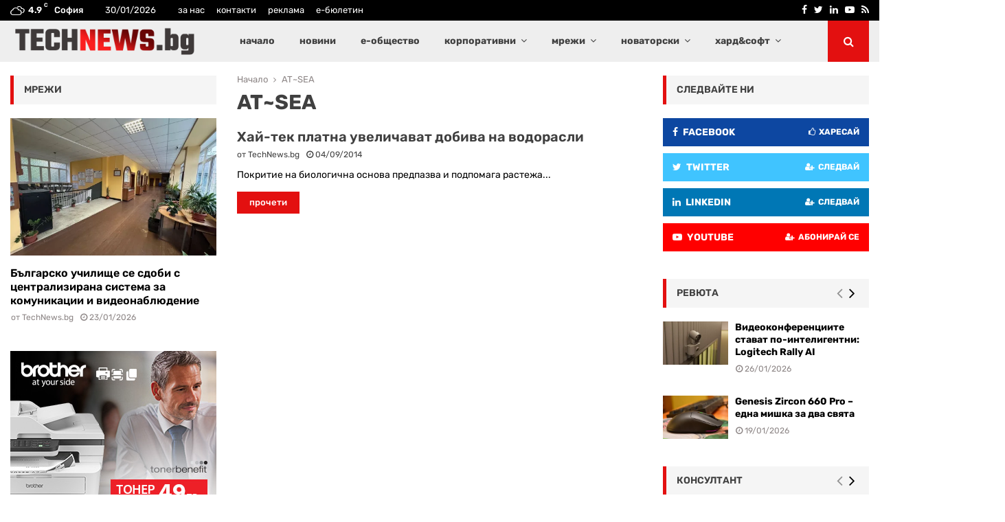

--- FILE ---
content_type: text/html; charset=UTF-8
request_url: https://technews.bg/article-tag/atsea
body_size: 33352
content:
<!DOCTYPE html>
<html lang="bg" prefix="og: http://ogp.me/ns#">
<head>
	<meta charset="UTF-8">
		<meta name="viewport" content="width=device-width, initial-scale=1">
		<link rel="profile" href="http://gmpg.org/xfn/11">
	<title>AT~SEA &#8211; TechNews.bg</title>
<link data-rocket-preload as="style" data-wpr-hosted-gf-parameters="family=Rubik:ital,wght@0,300..900;1,300..900&display=swap" href="https://technews.bg/wp-content/cache/fonts/1/google-fonts/css/a/3/2/9ba424ad5c0ebcaaf285f0594f7cd.css" rel="preload">
<link data-rocket-preload as="style" data-wpr-hosted-gf-parameters="family=Roboto%3A300%2C300italic%2C400%2C400italic%2C500%2C500italic%2C700%2C700italic%2C800%2C800italic%7CMukta%20Vaani%3A300%2C300italic%2C400%2C400italic%2C500%2C500italic%2C700%2C700italic%2C800%2C800italic%7COswald%3A300%2C300italic%2C400%2C400italic%2C500%2C500italic%2C700%2C700italic%2C800%2C800italic%7CTeko%3A300%2C300italic%2C400%2C400italic%2C500%2C500italic%2C700%2C700italic%2C800%2C800italic%7CRubik%3A300%2C300italic%2C400%2C400italic%2C500%2C500italic%2C700%2C700italic%2C800%2C800italic%3A300%2C300italic%2C400%2C400italic%2C500%2C500italic%2C700%2C700italic%2C800%2C800italic%26amp%3Bsubset%3Dcyrillic%2Ccyrillic-ext%2Cgreek%2Cgreek-ext%2Clatin-ext%7CRubik&display=swap" href="https://technews.bg/wp-content/cache/fonts/1/google-fonts/css/a/4/d/d342d5dcf78ebc69a3b16d89b0b45.css" rel="preload">
<link data-wpr-hosted-gf-parameters="family=Rubik:ital,wght@0,300..900;1,300..900&display=swap" href="https://technews.bg/wp-content/cache/fonts/1/google-fonts/css/a/3/2/9ba424ad5c0ebcaaf285f0594f7cd.css" media="print" onload="this.media=&#039;all&#039;" rel="stylesheet">
<noscript data-wpr-hosted-gf-parameters=""><link rel="stylesheet" href="https://fonts.googleapis.com/css2?family=Rubik:ital,wght@0,300..900;1,300..900&#038;display=swap"></noscript>
<link data-wpr-hosted-gf-parameters="family=Roboto%3A300%2C300italic%2C400%2C400italic%2C500%2C500italic%2C700%2C700italic%2C800%2C800italic%7CMukta%20Vaani%3A300%2C300italic%2C400%2C400italic%2C500%2C500italic%2C700%2C700italic%2C800%2C800italic%7COswald%3A300%2C300italic%2C400%2C400italic%2C500%2C500italic%2C700%2C700italic%2C800%2C800italic%7CTeko%3A300%2C300italic%2C400%2C400italic%2C500%2C500italic%2C700%2C700italic%2C800%2C800italic%7CRubik%3A300%2C300italic%2C400%2C400italic%2C500%2C500italic%2C700%2C700italic%2C800%2C800italic%3A300%2C300italic%2C400%2C400italic%2C500%2C500italic%2C700%2C700italic%2C800%2C800italic%26amp%3Bsubset%3Dcyrillic%2Ccyrillic-ext%2Cgreek%2Cgreek-ext%2Clatin-ext%7CRubik&display=swap" href="https://technews.bg/wp-content/cache/fonts/1/google-fonts/css/a/4/d/d342d5dcf78ebc69a3b16d89b0b45.css" media="print" onload="this.media=&#039;all&#039;" rel="stylesheet">
<noscript data-wpr-hosted-gf-parameters=""><link rel="stylesheet" href="https://fonts.googleapis.com/css?family=Roboto%3A300%2C300italic%2C400%2C400italic%2C500%2C500italic%2C700%2C700italic%2C800%2C800italic%7CMukta%20Vaani%3A300%2C300italic%2C400%2C400italic%2C500%2C500italic%2C700%2C700italic%2C800%2C800italic%7COswald%3A300%2C300italic%2C400%2C400italic%2C500%2C500italic%2C700%2C700italic%2C800%2C800italic%7CTeko%3A300%2C300italic%2C400%2C400italic%2C500%2C500italic%2C700%2C700italic%2C800%2C800italic%7CRubik%3A300%2C300italic%2C400%2C400italic%2C500%2C500italic%2C700%2C700italic%2C800%2C800italic%3A300%2C300italic%2C400%2C400italic%2C500%2C500italic%2C700%2C700italic%2C800%2C800italic%26amp%3Bsubset%3Dcyrillic%2Ccyrillic-ext%2Cgreek%2Cgreek-ext%2Clatin-ext%7CRubik&#038;display=swap"></noscript>
<meta name='robots' content='max-image-preview:large' />
	<style>img:is([sizes="auto" i], [sizes^="auto," i]) { contain-intrinsic-size: 3000px 1500px }</style>
	<script async src="https://www.googletagmanager.com/gtag/js?id=G-ZT4QED4TWP"></script>
<script>
	window.dataLayer = window.dataLayer || [];
	function gtag(){dataLayer.push(arguments);}
</script><link rel='dns-prefetch' href='//fonts.googleapis.com' />
<link href='https://fonts.gstatic.com' crossorigin rel='preconnect' />
<link rel="alternate" type="application/rss+xml" title="TechNews.bg &raquo; Feed" href="https://technews.bg/feed" />
<link rel="alternate" type="application/rss+xml" title="TechNews.bg &raquo; Comments Feed" href="https://technews.bg/comments/feed" />
<link rel="alternate" type="application/rss+xml" title="TechNews.bg &raquo; AT~SEA Tag Feed" href="https://technews.bg/article-tag/atsea/feed" />
<link rel='stylesheet' id='adsanity-default-css-css' href='https://technews.bg/wp-content/plugins/adsanity/dist/css/widget-default.css?ver=1.9.5' type='text/css' media='screen' />
<link rel='stylesheet' id='dashicons-css' href='https://technews.bg/wp-includes/css/dashicons.min.css?ver=6.7.4' type='text/css' media='all' />
<link rel='stylesheet' id='post-views-counter-frontend-css' href='https://technews.bg/wp-content/plugins/post-views-counter/css/frontend.css?ver=1.7.3' type='text/css' media='all' />
<style id='wp-emoji-styles-inline-css' type='text/css'>

	img.wp-smiley, img.emoji {
		display: inline !important;
		border: none !important;
		box-shadow: none !important;
		height: 1em !important;
		width: 1em !important;
		margin: 0 0.07em !important;
		vertical-align: -0.1em !important;
		background: none !important;
		padding: 0 !important;
	}
</style>
<link rel='stylesheet' id='wp-block-library-css' href='https://technews.bg/wp-includes/css/dist/block-library/style.min.css?ver=6.7.4' type='text/css' media='all' />
<style id='wp-block-library-theme-inline-css' type='text/css'>
.wp-block-audio :where(figcaption){color:#555;font-size:13px;text-align:center}.is-dark-theme .wp-block-audio :where(figcaption){color:#ffffffa6}.wp-block-audio{margin:0 0 1em}.wp-block-code{border:1px solid #ccc;border-radius:4px;font-family:Menlo,Consolas,monaco,monospace;padding:.8em 1em}.wp-block-embed :where(figcaption){color:#555;font-size:13px;text-align:center}.is-dark-theme .wp-block-embed :where(figcaption){color:#ffffffa6}.wp-block-embed{margin:0 0 1em}.blocks-gallery-caption{color:#555;font-size:13px;text-align:center}.is-dark-theme .blocks-gallery-caption{color:#ffffffa6}:root :where(.wp-block-image figcaption){color:#555;font-size:13px;text-align:center}.is-dark-theme :root :where(.wp-block-image figcaption){color:#ffffffa6}.wp-block-image{margin:0 0 1em}.wp-block-pullquote{border-bottom:4px solid;border-top:4px solid;color:currentColor;margin-bottom:1.75em}.wp-block-pullquote cite,.wp-block-pullquote footer,.wp-block-pullquote__citation{color:currentColor;font-size:.8125em;font-style:normal;text-transform:uppercase}.wp-block-quote{border-left:.25em solid;margin:0 0 1.75em;padding-left:1em}.wp-block-quote cite,.wp-block-quote footer{color:currentColor;font-size:.8125em;font-style:normal;position:relative}.wp-block-quote:where(.has-text-align-right){border-left:none;border-right:.25em solid;padding-left:0;padding-right:1em}.wp-block-quote:where(.has-text-align-center){border:none;padding-left:0}.wp-block-quote.is-large,.wp-block-quote.is-style-large,.wp-block-quote:where(.is-style-plain){border:none}.wp-block-search .wp-block-search__label{font-weight:700}.wp-block-search__button{border:1px solid #ccc;padding:.375em .625em}:where(.wp-block-group.has-background){padding:1.25em 2.375em}.wp-block-separator.has-css-opacity{opacity:.4}.wp-block-separator{border:none;border-bottom:2px solid;margin-left:auto;margin-right:auto}.wp-block-separator.has-alpha-channel-opacity{opacity:1}.wp-block-separator:not(.is-style-wide):not(.is-style-dots){width:100px}.wp-block-separator.has-background:not(.is-style-dots){border-bottom:none;height:1px}.wp-block-separator.has-background:not(.is-style-wide):not(.is-style-dots){height:2px}.wp-block-table{margin:0 0 1em}.wp-block-table td,.wp-block-table th{word-break:normal}.wp-block-table :where(figcaption){color:#555;font-size:13px;text-align:center}.is-dark-theme .wp-block-table :where(figcaption){color:#ffffffa6}.wp-block-video :where(figcaption){color:#555;font-size:13px;text-align:center}.is-dark-theme .wp-block-video :where(figcaption){color:#ffffffa6}.wp-block-video{margin:0 0 1em}:root :where(.wp-block-template-part.has-background){margin-bottom:0;margin-top:0;padding:1.25em 2.375em}
</style>
<style id='classic-theme-styles-inline-css' type='text/css'>
/*! This file is auto-generated */
.wp-block-button__link{color:#fff;background-color:#32373c;border-radius:9999px;box-shadow:none;text-decoration:none;padding:calc(.667em + 2px) calc(1.333em + 2px);font-size:1.125em}.wp-block-file__button{background:#32373c;color:#fff;text-decoration:none}
</style>
<style id='global-styles-inline-css' type='text/css'>
:root{--wp--preset--aspect-ratio--square: 1;--wp--preset--aspect-ratio--4-3: 4/3;--wp--preset--aspect-ratio--3-4: 3/4;--wp--preset--aspect-ratio--3-2: 3/2;--wp--preset--aspect-ratio--2-3: 2/3;--wp--preset--aspect-ratio--16-9: 16/9;--wp--preset--aspect-ratio--9-16: 9/16;--wp--preset--color--black: #000000;--wp--preset--color--cyan-bluish-gray: #abb8c3;--wp--preset--color--white: #ffffff;--wp--preset--color--pale-pink: #f78da7;--wp--preset--color--vivid-red: #cf2e2e;--wp--preset--color--luminous-vivid-orange: #ff6900;--wp--preset--color--luminous-vivid-amber: #fcb900;--wp--preset--color--light-green-cyan: #7bdcb5;--wp--preset--color--vivid-green-cyan: #00d084;--wp--preset--color--pale-cyan-blue: #8ed1fc;--wp--preset--color--vivid-cyan-blue: #0693e3;--wp--preset--color--vivid-purple: #9b51e0;--wp--preset--gradient--vivid-cyan-blue-to-vivid-purple: linear-gradient(135deg,rgba(6,147,227,1) 0%,rgb(155,81,224) 100%);--wp--preset--gradient--light-green-cyan-to-vivid-green-cyan: linear-gradient(135deg,rgb(122,220,180) 0%,rgb(0,208,130) 100%);--wp--preset--gradient--luminous-vivid-amber-to-luminous-vivid-orange: linear-gradient(135deg,rgba(252,185,0,1) 0%,rgba(255,105,0,1) 100%);--wp--preset--gradient--luminous-vivid-orange-to-vivid-red: linear-gradient(135deg,rgba(255,105,0,1) 0%,rgb(207,46,46) 100%);--wp--preset--gradient--very-light-gray-to-cyan-bluish-gray: linear-gradient(135deg,rgb(238,238,238) 0%,rgb(169,184,195) 100%);--wp--preset--gradient--cool-to-warm-spectrum: linear-gradient(135deg,rgb(74,234,220) 0%,rgb(151,120,209) 20%,rgb(207,42,186) 40%,rgb(238,44,130) 60%,rgb(251,105,98) 80%,rgb(254,248,76) 100%);--wp--preset--gradient--blush-light-purple: linear-gradient(135deg,rgb(255,206,236) 0%,rgb(152,150,240) 100%);--wp--preset--gradient--blush-bordeaux: linear-gradient(135deg,rgb(254,205,165) 0%,rgb(254,45,45) 50%,rgb(107,0,62) 100%);--wp--preset--gradient--luminous-dusk: linear-gradient(135deg,rgb(255,203,112) 0%,rgb(199,81,192) 50%,rgb(65,88,208) 100%);--wp--preset--gradient--pale-ocean: linear-gradient(135deg,rgb(255,245,203) 0%,rgb(182,227,212) 50%,rgb(51,167,181) 100%);--wp--preset--gradient--electric-grass: linear-gradient(135deg,rgb(202,248,128) 0%,rgb(113,206,126) 100%);--wp--preset--gradient--midnight: linear-gradient(135deg,rgb(2,3,129) 0%,rgb(40,116,252) 100%);--wp--preset--font-size--small: 14px;--wp--preset--font-size--medium: 20px;--wp--preset--font-size--large: 32px;--wp--preset--font-size--x-large: 42px;--wp--preset--font-size--normal: 16px;--wp--preset--font-size--huge: 42px;--wp--preset--spacing--20: 0.44rem;--wp--preset--spacing--30: 0.67rem;--wp--preset--spacing--40: 1rem;--wp--preset--spacing--50: 1.5rem;--wp--preset--spacing--60: 2.25rem;--wp--preset--spacing--70: 3.38rem;--wp--preset--spacing--80: 5.06rem;--wp--preset--shadow--natural: 6px 6px 9px rgba(0, 0, 0, 0.2);--wp--preset--shadow--deep: 12px 12px 50px rgba(0, 0, 0, 0.4);--wp--preset--shadow--sharp: 6px 6px 0px rgba(0, 0, 0, 0.2);--wp--preset--shadow--outlined: 6px 6px 0px -3px rgba(255, 255, 255, 1), 6px 6px rgba(0, 0, 0, 1);--wp--preset--shadow--crisp: 6px 6px 0px rgba(0, 0, 0, 1);}:where(.is-layout-flex){gap: 0.5em;}:where(.is-layout-grid){gap: 0.5em;}body .is-layout-flex{display: flex;}.is-layout-flex{flex-wrap: wrap;align-items: center;}.is-layout-flex > :is(*, div){margin: 0;}body .is-layout-grid{display: grid;}.is-layout-grid > :is(*, div){margin: 0;}:where(.wp-block-columns.is-layout-flex){gap: 2em;}:where(.wp-block-columns.is-layout-grid){gap: 2em;}:where(.wp-block-post-template.is-layout-flex){gap: 1.25em;}:where(.wp-block-post-template.is-layout-grid){gap: 1.25em;}.has-black-color{color: var(--wp--preset--color--black) !important;}.has-cyan-bluish-gray-color{color: var(--wp--preset--color--cyan-bluish-gray) !important;}.has-white-color{color: var(--wp--preset--color--white) !important;}.has-pale-pink-color{color: var(--wp--preset--color--pale-pink) !important;}.has-vivid-red-color{color: var(--wp--preset--color--vivid-red) !important;}.has-luminous-vivid-orange-color{color: var(--wp--preset--color--luminous-vivid-orange) !important;}.has-luminous-vivid-amber-color{color: var(--wp--preset--color--luminous-vivid-amber) !important;}.has-light-green-cyan-color{color: var(--wp--preset--color--light-green-cyan) !important;}.has-vivid-green-cyan-color{color: var(--wp--preset--color--vivid-green-cyan) !important;}.has-pale-cyan-blue-color{color: var(--wp--preset--color--pale-cyan-blue) !important;}.has-vivid-cyan-blue-color{color: var(--wp--preset--color--vivid-cyan-blue) !important;}.has-vivid-purple-color{color: var(--wp--preset--color--vivid-purple) !important;}.has-black-background-color{background-color: var(--wp--preset--color--black) !important;}.has-cyan-bluish-gray-background-color{background-color: var(--wp--preset--color--cyan-bluish-gray) !important;}.has-white-background-color{background-color: var(--wp--preset--color--white) !important;}.has-pale-pink-background-color{background-color: var(--wp--preset--color--pale-pink) !important;}.has-vivid-red-background-color{background-color: var(--wp--preset--color--vivid-red) !important;}.has-luminous-vivid-orange-background-color{background-color: var(--wp--preset--color--luminous-vivid-orange) !important;}.has-luminous-vivid-amber-background-color{background-color: var(--wp--preset--color--luminous-vivid-amber) !important;}.has-light-green-cyan-background-color{background-color: var(--wp--preset--color--light-green-cyan) !important;}.has-vivid-green-cyan-background-color{background-color: var(--wp--preset--color--vivid-green-cyan) !important;}.has-pale-cyan-blue-background-color{background-color: var(--wp--preset--color--pale-cyan-blue) !important;}.has-vivid-cyan-blue-background-color{background-color: var(--wp--preset--color--vivid-cyan-blue) !important;}.has-vivid-purple-background-color{background-color: var(--wp--preset--color--vivid-purple) !important;}.has-black-border-color{border-color: var(--wp--preset--color--black) !important;}.has-cyan-bluish-gray-border-color{border-color: var(--wp--preset--color--cyan-bluish-gray) !important;}.has-white-border-color{border-color: var(--wp--preset--color--white) !important;}.has-pale-pink-border-color{border-color: var(--wp--preset--color--pale-pink) !important;}.has-vivid-red-border-color{border-color: var(--wp--preset--color--vivid-red) !important;}.has-luminous-vivid-orange-border-color{border-color: var(--wp--preset--color--luminous-vivid-orange) !important;}.has-luminous-vivid-amber-border-color{border-color: var(--wp--preset--color--luminous-vivid-amber) !important;}.has-light-green-cyan-border-color{border-color: var(--wp--preset--color--light-green-cyan) !important;}.has-vivid-green-cyan-border-color{border-color: var(--wp--preset--color--vivid-green-cyan) !important;}.has-pale-cyan-blue-border-color{border-color: var(--wp--preset--color--pale-cyan-blue) !important;}.has-vivid-cyan-blue-border-color{border-color: var(--wp--preset--color--vivid-cyan-blue) !important;}.has-vivid-purple-border-color{border-color: var(--wp--preset--color--vivid-purple) !important;}.has-vivid-cyan-blue-to-vivid-purple-gradient-background{background: var(--wp--preset--gradient--vivid-cyan-blue-to-vivid-purple) !important;}.has-light-green-cyan-to-vivid-green-cyan-gradient-background{background: var(--wp--preset--gradient--light-green-cyan-to-vivid-green-cyan) !important;}.has-luminous-vivid-amber-to-luminous-vivid-orange-gradient-background{background: var(--wp--preset--gradient--luminous-vivid-amber-to-luminous-vivid-orange) !important;}.has-luminous-vivid-orange-to-vivid-red-gradient-background{background: var(--wp--preset--gradient--luminous-vivid-orange-to-vivid-red) !important;}.has-very-light-gray-to-cyan-bluish-gray-gradient-background{background: var(--wp--preset--gradient--very-light-gray-to-cyan-bluish-gray) !important;}.has-cool-to-warm-spectrum-gradient-background{background: var(--wp--preset--gradient--cool-to-warm-spectrum) !important;}.has-blush-light-purple-gradient-background{background: var(--wp--preset--gradient--blush-light-purple) !important;}.has-blush-bordeaux-gradient-background{background: var(--wp--preset--gradient--blush-bordeaux) !important;}.has-luminous-dusk-gradient-background{background: var(--wp--preset--gradient--luminous-dusk) !important;}.has-pale-ocean-gradient-background{background: var(--wp--preset--gradient--pale-ocean) !important;}.has-electric-grass-gradient-background{background: var(--wp--preset--gradient--electric-grass) !important;}.has-midnight-gradient-background{background: var(--wp--preset--gradient--midnight) !important;}.has-small-font-size{font-size: var(--wp--preset--font-size--small) !important;}.has-medium-font-size{font-size: var(--wp--preset--font-size--medium) !important;}.has-large-font-size{font-size: var(--wp--preset--font-size--large) !important;}.has-x-large-font-size{font-size: var(--wp--preset--font-size--x-large) !important;}
:where(.wp-block-post-template.is-layout-flex){gap: 1.25em;}:where(.wp-block-post-template.is-layout-grid){gap: 1.25em;}
:where(.wp-block-columns.is-layout-flex){gap: 2em;}:where(.wp-block-columns.is-layout-grid){gap: 2em;}
:root :where(.wp-block-pullquote){font-size: 1.5em;line-height: 1.6;}
</style>
<link rel='stylesheet' id='pencisc-css' href='https://technews.bg/wp-content/plugins/penci-framework/assets/css/single-shortcode.css?ver=6.7.4' type='text/css' media='all' />
<link rel='stylesheet' id='parent-style-css' href='https://technews.bg/wp-content/themes/pennews/style.css?ver=6.7.4' type='text/css' media='all' />
<link rel='stylesheet' id='penci-style-child-css' href='https://technews.bg/wp-content/themes/pennews-child/style.css?ver=1.0.0' type='text/css' media='all' />
<link rel='stylesheet' id='penci-font-awesome-css' href='https://technews.bg/wp-content/themes/pennews/css/font-awesome.min.css?ver=4.5.2' type='text/css' media='all' />

<link rel='stylesheet' id='penci-style-css' href='https://technews.bg/wp-content/themes/pennews-child/style.css?ver=6.7.2' type='text/css' media='all' />
<style id='penci-style-inline-css' type='text/css'>
.penci-block-vc.style-title-13:not(.footer-widget).style-title-center .penci-block-heading {border-right: 10px solid transparent; border-left: 10px solid transparent; }.site-branding h1, .site-branding h2 {margin: 0;}.penci-schema-markup { display: none !important; }.penci-entry-media .twitter-video { max-width: none !important; margin: 0 !important; }.penci-entry-media .fb-video { margin-bottom: 0; }.penci-entry-media .post-format-meta > iframe { vertical-align: top; }.penci-single-style-6 .penci-entry-media-top.penci-video-format-dailymotion:after, .penci-single-style-6 .penci-entry-media-top.penci-video-format-facebook:after, .penci-single-style-6 .penci-entry-media-top.penci-video-format-vimeo:after, .penci-single-style-6 .penci-entry-media-top.penci-video-format-twitter:after, .penci-single-style-7 .penci-entry-media-top.penci-video-format-dailymotion:after, .penci-single-style-7 .penci-entry-media-top.penci-video-format-facebook:after, .penci-single-style-7 .penci-entry-media-top.penci-video-format-vimeo:after, .penci-single-style-7 .penci-entry-media-top.penci-video-format-twitter:after { content: none; } .penci-single-style-5 .penci-entry-media.penci-video-format-dailymotion:after, .penci-single-style-5 .penci-entry-media.penci-video-format-facebook:after, .penci-single-style-5 .penci-entry-media.penci-video-format-vimeo:after, .penci-single-style-5 .penci-entry-media.penci-video-format-twitter:after { content: none; }@media screen and (max-width: 960px) { .penci-insta-thumb ul.thumbnails.penci_col_5 li, .penci-insta-thumb ul.thumbnails.penci_col_6 li { width: 33.33% !important; } .penci-insta-thumb ul.thumbnails.penci_col_7 li, .penci-insta-thumb ul.thumbnails.penci_col_8 li, .penci-insta-thumb ul.thumbnails.penci_col_9 li, .penci-insta-thumb ul.thumbnails.penci_col_10 li { width: 25% !important; } }.site-header.header--s12 .penci-menu-toggle-wapper,.site-header.header--s12 .header__social-search { flex: 1; }.site-header.header--s5 .site-branding {  padding-right: 0;margin-right: 40px; }.penci-block_37 .penci_post-meta { padding-top: 8px; }.penci-block_37 .penci-post-excerpt + .penci_post-meta { padding-top: 0; }.penci-hide-text-votes { display: none; }.penci-usewr-review {  border-top: 1px solid #ececec; }.penci-review-score {top: 5px; position: relative; }.penci-social-counter.penci-social-counter--style-3 .penci-social__empty a, .penci-social-counter.penci-social-counter--style-4 .penci-social__empty a, .penci-social-counter.penci-social-counter--style-5 .penci-social__empty a, .penci-social-counter.penci-social-counter--style-6 .penci-social__empty a { display: flex; justify-content: center; align-items: center; }.penci-block-error { padding: 0 20px 20px; }@media screen and (min-width: 1240px){ .penci_dis_padding_bw .penci-content-main.penci-col-4:nth-child(3n+2) { padding-right: 15px; padding-left: 15px; }}.bos_searchbox_widget_class.penci-vc-column-1 #flexi_searchbox #b_searchboxInc .b_submitButton_wrapper{ padding-top: 10px; padding-bottom: 10px; }.mfp-image-holder .mfp-close, .mfp-iframe-holder .mfp-close { background: transparent; border-color: transparent; }@media (max-width: 768px) {.penci-sb2_con_sb1, .penci-sb2_sb1_con, .penci-sb1_con_sb2, .penci-sb1_sb2_con, .penci-con_sb1_sb2 { flex-direction: column; display: flex; }.penci-sb2_con_sb1 > .widget-area-2, .penci-sb2_sb1_con > .widget-area-2, .penci-sb1_con_sb2 > .widget-area-1, .penci-sb1_sb2_con > .widget-area-1, .penci-con_sb1_sb2 > .penci-wide-content { order: 1 !important;margin-top: 0; }.penci-sb2_con_sb1 > .penci-wide-content, .penci-sb2_sb1_con > .widget-area-1, .penci-sb1_con_sb2 > .penci-wide-content, .penci-sb1_sb2_con > .widget-area-2, .penci-con_sb1_sb2 > .widget-area-1 { order: 2 !important;margin-top: 20px; }.penci-sb2_con_sb1 > .widget-area-1, .penci-sb2_sb1_con > .penci-wide-content, .penci-sb1_con_sb2 > .widget-area-2, .penci-sb1_sb2_con > .penci-wide-content, .penci-con_sb1_sb2 > .widget-area-2 { order: 3 !important; }}h1, h2, h3, h4, h5, h6,.error404 .page-title,
		.error404 .penci-block-vc .penci-block__title, .footer__bottom.style-2 .block-title {font-family: 'Rubik', sans-serif}h1, h2, h3, h4, h5, h6,.error404 .page-title,
		 .error404 .penci-block-vc .penci-block__title, .product_list_widget .product-title, .footer__bottom.style-2 .block-title {font-weight: 700}.penci-block-vc .penci-block__title, .penci-menu-hbg .penci-block-vc .penci-block__title, .penci-menu-hbg-widgets .menu-hbg-title{ font-family:'Rubik', sans-serif; }body, button, input, select, textarea,.penci-post-subtitle,.woocommerce ul.products li.product .button,#site-navigation .penci-megamenu .penci-mega-thumbnail .mega-cat-name{font-family: 'Rubik', sans-serif}.site-content,.penci-page-style-1 .site-content, 
		.page-template-full-width.penci-block-pagination .site-content,
		.penci-page-style-2 .site-content, .penci-single-style-1 .site-content, 
		.penci-single-style-2 .site-content,.penci-page-style-3 .site-content,
		.penci-single-style-3 .site-content{ margin-top:20px; }.site-content, .page-template-full-width.penci-block-pagination .site-content{ margin-bottom:20px; }.penci-vc_two-sidebar.penci-vc_2sidebar-content.penci-container .penci-wide-content,.penci-vc_two-sidebar.penci-vc_2sidebar-content.penci-container-fluid  .penci-wide-content,.penci-vc_two-sidebar.penci-vc_content-2sidebar.penci-container .penci-wide-content,.penci-vc_two-sidebar.penci-vc_content-2sidebar.penci-container-fluid .penci-wide-content {padding-left: 0 !important;padding-right: 0 !important;}@media screen and (min-width: 1240px){
		.two-sidebar .site-main .penci-container .penci-wide-content,
		.penci-vc_two-sidebar.penci-container .penci-wide-content,
		.penci-vc_two-sidebar.penci-container-fluid .penci-wide-content{ padding-left: 30px!important; padding-right:30px!important;  }}@media screen and (min-width: 1240px){
		 .penci-vc_sidebar-left .penci-content-main,
		 .penci-container-width-1400 .penci-con_innner-sidebar-left .penci_column_inner-main, 
		 .sidebar-left .site-main .penci-wide-content{ padding-left:30px !important;padding-right: 0 !important; }}@media screen and (min-width: 1240px){ 
		 .penci-vc_sidebar-right .penci-content-main,
		 .sidebar-right .site-main .penci-wide-content,
		 .penci-container-width-1400 .penci-con_innner-sidebar-right .penci_column_inner-main { padding-right:30px !important; padding-left:0 !important; }}@media screen and (min-width: 1240px){  .penci-container__content .penci-col-6:nth-child(2n+1), .penci-two-column .penci-container__content .penci-two-column-item:nth-child(2n+1){ padding-right:15px !important; }}@media screen and (min-width: 1240px){  .penci-container__content .penci-col-6:nth-child(2n+2), .penci-two-column .penci-container__content .penci-two-column-item:nth-child(2n+2){ padding-left:15px !important; }}@media screen and (min-width: 1240px){  .penci-container__content .penci-col-4:nth-child(3n+1){ padding-right:15px !important; }}@media screen and (min-width: 1240px){  .penci-container__content .penci-col-4:nth-child(3n+2){ padding-left:15px !important; padding-right:15px !important; }}@media screen and (min-width: 1240px){  .penci-container__content .penci-col-4:nth-child(3n+3){ padding-left:15px !important; }}@media screen and (min-width: 1240px){  .penci-container__content .penci-col-3:nth-child(4n+1){ padding-right:15px !important; }}@media screen and (min-width: 1240px){  .penci-container__content .penci-col-3:nth-child(4n+2),
		.penci-container__content .penci-col-3:nth-child(4n+3){ padding-left:15px !important; padding-right:15px !important; }}@media screen and (min-width: 1240px){  .penci-container__content .penci-col-3:nth-child(4n+4){ padding-left:15px !important; }}@media screen and (min-width: 1240px) {.penci-recipe-index-wrap .penci-recipe-index .penci-recipe-index-item {padding-left: 10px !important;padding-right: 10px !important;}}@media screen and (min-width: 1240px){ 
		 .penci-vc_two-sidebar.penci-vc_content-2sidebar.penci-container .penci-wide-content,
		 .penci-vc_two-sidebar.penci-vc_content-2sidebar.penci-container-fluid .penci-wide-content,
		 .penci-vc_two-sidebar.penci-vc_2sidebar-content.penci-container .penci-wide-content,
		 .penci-vc_two-sidebar.penci-vc_2sidebar-content.penci-container-fluid .penci-wide-content{ max-width: calc( 100% - 660px) !important; }}@media screen and (min-width: 1240px){ 
		 .penci-container-1080.penci-vc_two-sidebar .penci-content-main, 
		 .penci-container-width-1080.penci-vc_two-sidebar .penci-content-main{ max-width: calc( 100% - 660px) !important; }}@media screen and (min-width: 1240px){ .penci-vc_two-sidebar.penci-vc_content-2sidebar.penci-container .widget-area-2,
		 .penci-vc_two-sidebar.penci-vc_content-2sidebar.penci-container-fluid .widget-area-2,
		 .penci-vc_two-sidebar.penci-vc_content-2sidebar.penci-container .widget-area-1, 
		 .penci-vc_two-sidebar.penci-vc_content-2sidebar.penci-container-fluid .widget-area-1{  padding-left:30px !important; width: 330px !important; }}@media screen and (min-width: 1240px){ .penci-vc_two-sidebar.penci-vc_2sidebar-content.penci-container .widget-area-2,
		 .penci-vc_two-sidebar.penci-vc_2sidebar-content.penci-container-fluid .widget-area-2,
		 .penci-vc_two-sidebar.penci-vc_2sidebar-content.penci-container .widget-area-1, 
		 .penci-vc_two-sidebar.penci-vc_2sidebar-content.penci-container-fluid .widget-area-1{  padding-right:30px !important; width: 330px !important; }}.penci-topbar h3, .penci-topbar, .penci-topbar ul.menu>li>a,.penci-topbar ul.menu li ul.sub-menu li a,.penci-topbar ul.topbar__logout li a, .topbar_weather .penci-weather-degrees{ font-size: 13px; }.penci-topbar.header--s7, .penci-topbar.header--s7 h3, 
		.penci-topbar.header--s7 ul li,
		.penci-topbar.header--s7 .topbar__trending .headline-title{ text-transform: none !important; }.penci-topbar{ background-color:#000000 ; }.penci-topbar,.penci-topbar a, .penci-topbar ul li a{ color:#ffffff ; }.penci-topbar a:hover , .penci-topbar ul li a:hover{ color:#e31010 !important; }.topbar__social-media a{ color:#ffffff ; }.topbar__social-media a:hover{ color:#e31010 ; }.penci-topbar ul.menu li ul.sub-menu{ background-color:#8d8686 ; }.penci-topbar ul.menu li ul.sub-menu li a{ color:#ffffff ; }.penci-topbar ul.menu li ul.sub-menu li a:hover{ color:#e31010 ; }.penci-topbar ul.menu li ul.sub-menu li{ border-color:#b2b2b2 ; }.main-navigation a,.mobile-sidebar .primary-menu-mobile li a, .penci-menu-hbg .primary-menu-mobile li a{ font-family: 'Rubik', sans-serif; }.main-navigation a,.mobile-sidebar .primary-menu-mobile li a, .penci-menu-hbg .primary-menu-mobile li a{ font-weight: 700; }.main-navigation > ul:not(.children) > li > a{ font-size: 14px; }.main-navigation a{ text-transform: none; }.main-navigation > ul:not(.children) > li ul.sub-menu{ border-top: 0 !important; }.penci-archive .penci-archive__content .penci-post-item .entry-title{ font-size:20px; }.penci-archive__list_posts .penci-post-item .entry-meta{ font-size:12px; }.penci-archive__list_posts  .penci-archive .entry-meta,
			 .penci-archive .penci-archive__list_posts .entry-meta a,
			 .penci-archive .penci-archive__content .entry-meta span:not(.penci-chart-text),
			 .penci-archive .penci-archive__list_posts .entry-meta span{ color: #404040; }.penci-archive .penci-archive__list_posts .penci-cat-links a:hover{ background-color: #e31010; }.penci-block-vc-pag  .penci-archive__list_posts .penci-post-item .entry-title{ font-size:20px; }.penci-pmore-link .more-link{ font-family:'Rubik', sans-serif;font-weight:500;color:#ffffff;background-color:#e31010; }.penci-pmore-link .more-link:hover{ color:#ffffff;background-color:#404040; }.penci-menu-hbg-widgets .menu-hbg-title { font-family:'Rubik', sans-serif }
		.woocommerce div.product .related > h2,.woocommerce div.product .upsells > h2,
		.post-title-box .post-box-title,.site-content #respond h3,.site-content .widget-title,
		.site-content .widgettitle,
		body.page-template-full-width.page-paged-2 .site-content .widget.penci-block-vc .penci-block__title,
		body:not( .page-template-full-width ) .site-content .widget.penci-block-vc .penci-block__title{ font-size:14px !important;font-family:'Rubik', sans-serif !important; }.footer__bottom  .footer__logo a{font-family: 'Teko', sans-serif;font-weight: 600 !important;}.site-footer .penci-block-vc .penci-block__title{ font-family:'Rubik', sans-serif; }.footer__bottom .footer__bottom_container{padding-top:40px;padding-bottom:20px;}.penci-popup-login-register .penci-login-container{ background-image:url(https://old.technews.bg/wp-content/uploads/2025/07/bg-login-compressor.jpg);background-position:center;background-color:#3f51b5; }.penci-popup-login-register h4{ color:#ffffff ; }.penci-popup-login-register .penci-login-container{ color:#f5f5f5 ; }.penci-login-container .penci-login input[type="text"], .penci-login-container .penci-login input[type=password], .penci-login-container .penci-login input[type="submit"], .penci-login-container .penci-login input[type="email"]{ color:#ffffff ; }.penci-popup-login-register .penci-login-container .penci-login input[type="text"]::-webkit-input-placeholder,.penci-popup-login-register .penci-login-container .penci-login input[type=password]::-webkit-input-placeholder,.penci-popup-login-register .penci-login-container .penci-login input[type="submit"]::-webkit-input-placeholder,.penci-popup-login-register .penci-login-container .penci-login input[type="email"]::-webkit-input-placeholder{ color:#ffffff !important; }.penci-popup-login-register .penci-login-container .penci-login input[type="text"]::-moz-placeholder,.penci-popup-login-register .penci-login-container .penci-login input[type=password]::-moz-placeholder,.penci-popup-login-register .penci-login-container .penci-login input[type="submit"]::-moz-placeholder,.penci-popup-login-register .penci-login-container .penci-login input[type="email"]::-moz-placeholder{ color:#ffffff !important; }.penci-popup-login-register .penci-login-container .penci-login input[type="text"]:-ms-input-placeholder,.penci-popup-login-register .penci-login-container .penci-login input[type=password]:-ms-input-placeholder,.penci-popup-login-register .penci-login-container .penci-login input[type="submit"]:-ms-input-placeholder,.penci-popup-login-register .penci-login-container .penci-login input[type="email"]:-ms-input-placeholder{ color:#ffffff !important; }.penci-popup-login-register .penci-login-container .penci-login input[type="text"]:-moz-placeholder,.penci-popup-login-register .penci-login-container .penci-login input[type=password]:-moz-placeholder,.penci-popup-login-register .penci-login-container .penci-login input[type="submit"]:-moz-placeholder,.penci-popup-login-register .penci-login-container .penci-login input[type="email"]:-moz-placeholder { color:#ffffff !important; }.penci-popup-login-register .penci-login-container .penci-login input[type="text"],
		 .penci-popup-login-register .penci-login-container .penci-login input[type=password],
		 .penci-popup-login-register .penci-login-container .penci-login input[type="submit"],
		 .penci-popup-login-register .penci-login-container .penci-login input[type="email"]{ border-color:#3a66b9 ; }.penci-popup-login-register .penci-login-container a{ color:#ffffff ; }.penci-popup-login-register .penci-login-container a:hover{ color:#ffffff ; }.penci-popup-login-register .penci-login-container .penci-login input[type="submit"]:hover{ background-color:#313131 ; }body{ background-color: #fff; }.penci_dis_padding_bw .penci-block-vc.style-title-11:not(.footer-widget) .penci-block__title a,
		.penci_dis_padding_bw .penci-block-vc.style-title-11:not(.footer-widget) .penci-block__title span, 
		.penci_dis_padding_bw .penci-block-vc.style-title-11:not(.footer-widget) .penci-subcat-filter, 
		.penci_dis_padding_bw .penci-block-vc.style-title-11:not(.footer-widget) .penci-slider-nav{ background-color:#ffffff; }body, input, select, textarea,
			.widget.widget_display_replies li, .widget.widget_display_topics li,
			.widget ul li,
			.error404 .page-title,
			.entry-content .penci-recipe-heading h2,
			.entry-content .penci-recipe-title,
			#respond h3,.penci-review-text,#respond textarea, .wpcf7 textarea,
			.woocommerce .woocommerce-product-search input[type="search"],
			.woocommerce nav.woocommerce-pagination ul li a, .woocommerce nav.woocommerce-pagination ul li span,
			.woocommerce table.shop_table th,
			.woocommerce-page form .form-row .input-text,
			.select2-container--default .select2-selection--single .select2-selection__rendered,
			#respond label, .wpcf7 label,
			.mc4wp-form,
			#bbpress-forums li.bbp-body ul.forum li.bbp-forum-topic-count, #bbpress-forums li.bbp-body ul.forum li.bbp-forum-reply-count,
			#bbpress-forums li.bbp-body ul.forum li.bbp-forum-freshness, #bbpress-forums li.bbp-body ul.forum li.bbp-forum-freshness a, 
			#bbpress-forums li.bbp-body ul.topic li.bbp-forum-topic-count, #bbpress-forums li.bbp-body ul.topic li.bbp-topic-voice-count,
			#bbpress-forums li.bbp-body ul.topic li.bbp-forum-reply-count, #bbpress-forums li.bbp-body ul.topic li.bbp-topic-freshness > a,
			#bbpress-forums li.bbp-body ul.topic li.bbp-topic-freshness, #bbpress-forums li.bbp-body ul.topic li.bbp-topic-reply-count,
			div.bbp-template-notice, div.indicator-hint,
			#bbpress-forums fieldset.bbp-form legend,
			.entry-content code, .wpb_text_column code, .entry-content blockquote.wp-block-quote p, .entry-content blockquote.wp-block-quote p,
			.penci_dark_layout blockquote.style-3, .penci_dark_layout blockquote.style-3 p,
			.penci_dark_layout blockquote.style-2,.penci_dark_layout blockquote.style-2 p,
			.wpb_text_column blockquote.wp-block-quote p, .wpb_text_column blockquote.wp-block-quote p,
			.widget.widget_display_views li, .widget.widget_display_forums li, .widget.widget_layered_nav li,
			.widget.widget_product_categories li, .widget.widget_categories li, .widget.widget_archive li,
			.widget.widget_pages li, .widget.widget_meta li, .wp-block-pullquote{ color:#000000 }
		.penci-ajax-search-results .ajax-loading:before,
		.show-search .show-search__content,
		div.bbp-template-notice, div.indicator-hint,	
		.widget select,select, pre,.wpb_text_column,
		.single .penci-content-post, .page .penci-content-post,
		.forum-archive .penci-content-post,
		.penci-block-vc,.penci-archive__content,.error404 .not-found,.ajax-loading:before{ background-color:#ffffff }
		.penci-block-vc.style-title-11:not(.footer-widget) .penci-block__title a,
		.penci-block-vc.style-title-11:not(.footer-widget) .penci-block__title span, 
		.penci-block-vc.style-title-11:not(.footer-widget) .penci-subcat-filter, 
		.penci-block-vc.style-title-11:not(.footer-widget) .penci-slider-nav{ background-color:#ffffff }.penci-archive .entry-meta,.penci-archive .entry-meta a,

			.penci-inline-related-posts .penci_post-meta, .penci__general-meta .penci_post-meta, 
			.penci-block_video.style-1 .penci_post-meta, .penci-block_video.style-7 .penci_post-meta,
			.penci_breadcrumbs a, .penci_breadcrumbs span,.penci_breadcrumbs i,
			.error404 .page-content,
			.woocommerce .comment-form p.stars a,
			.woocommerce .woocommerce-ordering, .woocommerce .woocommerce-result-count,
			.woocommerce #reviews #comments ol.commentlist li .comment-text .meta,
			.penci-entry-meta,#wp-calendar caption,.penci-post-pagination span,
			.penci-archive .entry-meta span{ color:#8d8686 }
		.site-main .element-media-controls a, .entry-content .element-media-controls a,
		    .penci-portfolio-below_img .inner-item-portfolio .portfolio-desc h3,
			.post-entry .penci-portfolio-filter ul li a, .penci-portfolio-filter ul li a,
			.widget_display_stats dt, .widget_display_stats dd,
			#wp-calendar tbody td a,
			.widget.widget_display_replies a,
			.post-entry .penci-portfolio-filter ul li.active a, .penci-portfolio-filter ul li.active a,
			.woocommerce div.product .woocommerce-tabs ul.tabs li a,
			.woocommerce ul.products li.product h3, .woocommerce ul.products li.product .woocommerce-loop-product__title,
			.woocommerce table.shop_table td.product-name a,
			input[type="text"], input[type="email"], input[type="url"], input[type="password"],
			input[type="search"], input[type="number"], input[type="tel"], input[type="range"], input[type="date"],
			input[type="month"], input[type="week"], input[type="time"], input[type="datetime"], input[type="datetime-local"], input[type="color"], textarea,
			.error404 .page-content .search-form .search-submit,.penci-no-results .search-form .search-submit,.error404 .page-content a,
			a,.widget a,.penci-block-vc .penci-block__title a, .penci-block-vc .penci-block__title span,
			.penci-page-title, .penci-entry-title,.woocommerce .page-title,
			.penci-recipe-index-wrap .penci-recipe-index-title a,
			.penci-social-buttons .penci-social-share-text,
			.woocommerce div.product .product_title,
			.penci-post-pagination h5 a,
			.woocommerce div.product .woocommerce-tabs .panel > h2:first-child, .woocommerce div.product .woocommerce-tabs .panel #reviews #comments h2,
			.woocommerce div.product .woocommerce-tabs .panel #respond .comment-reply-title,
			.woocommerce #reviews #comments ol.commentlist li .comment-text .meta strong,
			.woocommerce div.product .related > h2, .woocommerce div.product .upsells > h2,
			.penci-author-content .author-social,
			.forum-archive .penci-entry-title,
			#bbpress-forums li.bbp-body ul.forum li.bbp-forum-info a,
			.woocommerce div.product .entry-summary div[itemprop="description"] h2, .woocommerce div.product .woocommerce-tabs #tab-description h2,
			.widget.widget_recent_entries li a, .widget.widget_recent_comments li a, .widget.widget_meta li a,
			.penci-pagination:not(.penci-ajax-more) a, .penci-pagination:not(.penci-ajax-more) span{ color:#404040 }div.wpforms-container .wpforms-form input[type=date],div.wpforms-container .wpforms-form input[type=datetime],div.wpforms-container .wpforms-form input[type=datetime-local],div.wpforms-container .wpforms-form input[type=email],div.wpforms-container .wpforms-form input[type=month],div.wpforms-container .wpforms-form input[type=number],div.wpforms-container .wpforms-form input[type=password],div.wpforms-container .wpforms-form input[type=range],div.wpforms-container .wpforms-form input[type=search],div.wpforms-container .wpforms-form input[type=tel],div.wpforms-container .wpforms-form input[type=text],div.wpforms-container .wpforms-form input[type=time],div.wpforms-container .wpforms-form input[type=url],div.wpforms-container .wpforms-form input[type=week],div.wpforms-container .wpforms-form select,div.wpforms-container .wpforms-form textarea{ color: #404040 }
		h1, h2, h3, h4, h5, h6,.penci-userreview-author,.penci-review-metas .penci-review-meta i,
		.entry-content h1, .entry-content h2, .entry-content h3, .entry-content h4,
		.entry-content h5, .entry-content h6, .comment-content h1, .comment-content h2,
		.comment-content h3, .comment-content h4, .comment-content h5, .comment-content h6,
		.penci-inline-related-posts .penci-irp-heading{ color:#404040 }.site-main .frontend-form-container .element-media-file,.site-main .frontend-form-container .element-media,.site-main .frontend-item-container .select2.select2-container .select2-selection.select-with-search-container,.site-main .frontend-item-container input[type="text"],.site-main .frontend-item-container input[type="email"],.site-main .frontend-item-container input[type="url"],.site-main .frontend-item-container textarea,.site-main .frontend-item-container select{ border-color: #d6d6d6 }
			.site-header,
			.buddypress-wrap .select-wrap,
			.penci-post-blog-classic,
			.activity-list.bp-list,
			.penci-team_memebers .penci-team_item__content,
			.penci-author-box-wrap,
			.about-widget .about-me-heading:before,
			#buddypress .wp-editor-container,
			#bbpress-forums .bbp-forums-list,
			div.bbp-forum-header, div.bbp-topic-header, div.bbp-reply-header,
			.activity-list li.bbp_topic_create .activity-content .activity-inner,
			.rtl .activity-list li.bbp_reply_create .activity-content .activity-inner,
			#drag-drop-area,
			.bp-avatar-nav ul.avatar-nav-items li.current,
			.bp-avatar-nav ul,
			.site-main .bbp-pagination-links a, .site-main .bbp-pagination-links span.current,
			.bbpress  .wp-editor-container,
			.penci-ajax-search-results-wrapper,
			.show-search .search-field,
			.show-search .show-search__content,
			.penci-viewall-results,
			.penci-subcat-list .flexMenu-viewMore .flexMenu-popup,
			.penci-owl-carousel-style .owl-dot span,
			.penci-owl-carousel-slider .owl-dot span,
			.woocommerce-cart table.cart td.actions .coupon .input-text,
			.blog-boxed .penci-archive__content .article_content,
			.penci-block_28 .block28_first_item:not(.hide-border),
			.penci-mul-comments-wrapper .penci-tab-nav,
			.penci-recipe,.penci-recipe-heading,.penci-recipe-ingredients,.penci-recipe-notes,
			.wp-block-yoast-faq-block .schema-faq-section,
			.wp-block-yoast-how-to-block ol.schema-how-to-steps,
			.wp-block-pullquote,
			.wrapper-penci-recipe .penci-recipe-ingredients
			{ border-color:#d6d6d6 }
		    blockquote:not(.wp-block-quote):before, q:before,   
		    blockquote:not(.wp-block-quote):after, q:after, blockquote.style-3:before,
			.penci-block-vc.style-title-10:not(.footer-widget) .penci-block-heading:after
			{ background-color:#d6d6d6 }
			.penci-block-vc.style-title-10:not(.footer-widget) .penci-block-heading,
			.wrapper-penci-review, .penci-review-container.penci-review-count,.penci-usewr-review,
			.widget .tagcloud a,.widget.widget_recent_entries li, .widget.widget_recent_comments li, .widget.widget_meta li,
		    .penci-inline-related-posts,
		    .penci_dark_layout .site-main #buddypress div.item-list-tabs:not(#subnav),
			code,abbr, acronym,fieldset,hr,#bbpress-forums div.bbp-the-content-wrapper textarea.bbp-the-content,
			.penci-pagination:not(.penci-ajax-more) a, .penci-pagination:not(.penci-ajax-more) span,
			th,td,#wp-calendar tbody td{ border-color:#d6d6d6 }
			.site-main #bbpress-forums li.bbp-body ul.forum,
			.site-main #bbpress-forums li.bbp-body ul.topic,#bbpress-forums li.bbp-footer,
			#bbpress-forums div.bbp-template-notice.info,
			.bbp-pagination-links a, .bbp-pagination-links span.current,
			.site-main #buddypress .standard-form textarea,
			.site-main #buddypress .standard-form input[type=text], .site-main #buddypress .standard-form input[type=color], 
			.site-main #buddypress .standard-form input[type=date], .site-main #buddypress .standard-form input[type=datetime],
			.site-main #buddypress .standard-form input[type=datetime-local], .site-main #buddypress .standard-form input[type=email],
			.site-main #buddypress .standard-form input[type=month], .site-main #buddypress .standard-form input[type=number], 
			.site-main #buddypress .standard-form input[type=range], .site-main #buddypress .standard-form input[type=search], 
			.site-main #buddypress .standard-form input[type=tel], .site-main #buddypress .standard-form input[type=time],
		    .site-main #buddypress .standard-form input[type=url], .site-main #buddypress .standard-form input[type=week],
		    .site-main #buddypress .standard-form select,.site-main #buddypress .standard-form input[type=password],
	        .site-main #buddypress .dir-search input[type=search], .site-main #buddypress .dir-search input[type=text],
	        .site-main #buddypress .groups-members-search input[type=search], .site-main #buddypress .groups-members-search input[type=text],
	        .site-main #buddypress button, .site-main #buddypress a.button,
	        .site-main #buddypress input[type=button], .site-main #buddypress input[type=reset],
	        .site-main #buddypress ul.button-nav li a,.site-main #buddypress div.generic-button a,.site-main #buddypress .comment-reply-link, 
	        a.bp-title-button,.site-main #buddypress button:hover,.site-main #buddypress a.button:hover, .site-main #buddypress a.button:focus,
	        .site-main #buddypress input[type=button]:hover, .site-main #buddypress input[type=reset]:hover, 
	        .site-main #buddypress ul.button-nav li a:hover, .site-main #buddypress ul.button-nav li.current a,
	        .site-main #buddypress div.generic-button a:hover,.site-main #buddypress .comment-reply-link:hover,
	        .site-main #buddypress input[type=submit]:hover,.site-main #buddypress select,.site-main #buddypress ul.item-list,
			.site-main #buddypress .profile[role=main],.site-main #buddypress ul.item-list li,.site-main #buddypress div.pagination .pag-count ,
			.site-main #buddypress div.pagination .pagination-links span,.site-main #buddypress div.pagination .pagination-links a,
			body.activity-permalink .site-main #buddypress div.activity-comments, .site-main #buddypress div.activity-comments form .ac-textarea,
			.site-main #buddypress table.profile-fields, .site-main #buddypress table.profile-fields:last-child{ border-color:#d6d6d6 }.site-main #buddypress table.notifications tr td.label, #buddypress table.notifications-settings tr td.label,.site-main #buddypress table.profile-fields tr td.label, #buddypress table.wp-profile-fields tr td.label,.site-main #buddypress table.messages-notices tr td.label, #buddypress table.forum tr td.label{ border-color: #d6d6d6 !important; }
			.penci-block-vc,
			.penci-block_1 .block1_first_item,
			.penci-block_1 .block1_first_item .penci_post-meta,
			.penci-block_1 .block1_items .penci_media_object,
			.penci-block_4 .penci-small-thumb:after,
			.penci-recent-rv,
			.penci-block_6 .penci-post-item,
			.penci-block_9 .block9_first_item,.penci-block_9 .penci-post-item,
			.penci-block_9 .block9_items .block9_item_loadmore:first-of-type,
			.penci-block_11 .block11_first_item,.penci-block_11 .penci-post-item,
			.penci-block_11 .block11_items .block11_item_loadmore:first-of-type,
			.penci-block_15 .penci-post-item,.penci-block_15 .penci-block__title,
			.penci-block_20 .penci_media_object,
			.penci-block_20 .penci_media_object.penci_mobj-image-right .penci_post_content,
			.penci-block_26 .block26_items .penci-post-item,
			.penci-block_28 .block28_first_item,
			.penci-block_28 .block28_first_item .penci_post-meta,
			.penci-block_29 .block_29_items .penci-post-item,
			.penci-block_30 .block30_items .penci_media_object,
			.penci-block_33 .block33_big_item .penci_post-meta,
			.penci-block_36 .penci-post-item, .penci-block_36 .penci-block__title,
			.penci-block_6 .penci-block_content__items:not(.penci-block-items__1) .penci-post-item:first-child,
			.penci-block_video.style-7 .penci-owl-carousel-slider .owl-dots span,
			.penci-owl-featured-area.style-12 .penci-small_items .owl-item.active .penci-item-mag,
			.penci-videos-playlist .penci-video-nav .penci-video-playlist-nav:not(.playlist-has-title) .penci-video-playlist-item:first-child,
			.penci-videos-playlist .penci-video-nav .penci-video-playlist-nav:not(.playlist-has-title) .penci-video-playlist-item:last-child,
			.penci-videos-playlist .penci-video-nav .penci-video-playlist-item,
			.penci-archive__content .penci-entry-header,
			.page-template-full-width.penci-block-pagination .penci_breadcrumbs,
			.penci-post-pagination,.penci-pfl-social_share,.penci-post-author,
			.penci-social-buttons.penci-social-share-footer,
			.penci-pagination:not(.penci-ajax-more) a,
			.penci-social-buttons .penci-social-item.like{ border-color:#d6d6d6 }.penci-container-width-1080 .penci-content-main.penci-col-4 .penci-block_1 .block1_items .penci-post-item:nth-child(2) .penci_media_object,.penci-container-width-1400 .penci-content-main.penci-col-4 .penci-block_1 .block1_items .penci-post-item:nth-child(2) .penci_media_object,.wpb_wrapper > .penci-block_1.penci-vc-column-1 .block1_items .penci-post-item:nth-child(2) .penci_media_object,.widget-area .penci-block_1 .block1_items .penci-post-item:nth-child(2) .penci_media_object{ border-color:#d6d6d6 }
			.penci-block_6.penci-vc-column-2.penci-block-load_more .penci-block_content__items:not(.penci-block-items__1) .penci-post-item:nth-child(1),
			.penci-block_6.penci-vc-column-2.penci-block-load_more .penci-block_content__items:not(.penci-block-items__1) .penci-post-item:nth-child(2),
			.penci-block_6.penci-vc-column-2.penci-block-infinite .penci-block_content__items:not(.penci-block-items__1) .penci-post-item:nth-child(1),
			.penci-block_6.penci-vc-column-2.penci-block-infinite .penci-block_content__items:not(.penci-block-items__1) .penci-post-item:nth-child(2),
			.penci-block_36.penci-block-load_more .penci-block_content__items:not(.penci-block-items__1) .penci-post-item:first-child,
		    .penci-block_36.penci-block-infinite .penci-block_content__items:not(.penci-block-items__1) .penci-post-item:first-child,
			.penci-block_36.penci-vc-column-2.penci-block-load_more .penci-block_content__items:not(.penci-block-items__1) .penci-post-item:nth-child(1),
			.penci-block_36.penci-vc-column-2.penci-block-load_more .penci-block_content__items:not(.penci-block-items__1) .penci-post-item:nth-child(2),
			.penci-block_36.penci-vc-column-2.penci-block-infinite .penci-block_content__items:not(.penci-block-items__1) .penci-post-item:nth-child(1),
			.penci-block_36.penci-vc-column-2.penci-block-infinite .penci-block_content__items:not(.penci-block-items__1) .penci-post-item:nth-child(2),
			.penci-block_6.penci-vc-column-3.penci-block-load_more .penci-block_content__items:not(.penci-block-items__1) .penci-post-item:nth-child(1),
			.penci-block_6.penci-vc-column-3.penci-block-load_more .penci-block_content__items:not(.penci-block-items__1) .penci-post-item:nth-child(2),
			.penci-block_6.penci-vc-column-3.penci-block-load_more .penci-block_content__items:not(.penci-block-items__1) .penci-post-item:nth-child(3),
			.penci-block_6.penci-vc-column-3.penci-block-infinite .penci-block_content__items:not(.penci-block-items__1) .penci-post-item:nth-child(1),
			.penci-block_6.penci-vc-column-3.penci-block-infinite .penci-block_content__items:not(.penci-block-items__1) .penci-post-item:nth-child(2),
			.penci-block_6.penci-vc-column-3.penci-block-infinite .penci-block_content__items:not(.penci-block-items__1) .penci-post-item:nth-child(3),
			.penci-block_36.penci-vc-column-3.penci-block-load_more .penci-block_content__items:not(.penci-block-items__1) .penci-post-item:nth-child(1),
			.penci-block_36.penci-vc-column-3.penci-block-load_more .penci-block_content__items:not(.penci-block-items__1) .penci-post-item:nth-child(2), 
			.penci-block_36.penci-vc-column-3.penci-block-load_more .penci-block_content__items:not(.penci-block-items__1) .penci-post-item:nth-child(3), 
			.penci-block_36.penci-vc-column-3.penci-block-infinite .penci-block_content__items:not(.penci-block-items__1) .penci-post-item:nth-child(1),
			.penci-block_36.penci-vc-column-3.penci-block-infinite .penci-block_content__items:not(.penci-block-items__1) .penci-post-item:nth-child(2),
			.penci-block_36.penci-vc-column-3.penci-block-infinite .penci-block_content__items:not(.penci-block-items__1) .penci-post-item:nth-child(3),
			.penci-block_15.penci-vc-column-2.penci-block-load_more .penci-block_content__items:not(.penci-block-items__1) .penci-post-item:nth-child(1), 
			.penci-block_15.penci-vc-column-2.penci-block-load_more .penci-block_content__items:not(.penci-block-items__1) .penci-post-item:nth-child(2),
			.penci-block_15.penci-vc-column-2.penci-block-infinite .penci-block_content__items:not(.penci-block-items__1) .penci-post-item:nth-child(1),
			.penci-block_15.penci-vc-column-2.penci-block-infinite .penci-block_content__items:not(.penci-block-items__1) .penci-post-item:nth-child(2),
			.penci-block_15.penci-vc-column-3.penci-block-load_more .penci-block_content__items:not(.penci-block-items__1) .penci-post-item:nth-child(1),
			.penci-block_15.penci-vc-column-3.penci-block-load_more .penci-block_content__items:not(.penci-block-items__1) .penci-post-item:nth-child(2),
			.penci-block_15.penci-vc-column-3.penci-block-load_more .penci-block_content__items:not(.penci-block-items__1) .penci-post-item:nth-child(3),
			.penci-block_15.penci-vc-column-3.penci-block-infinite .penci-block_content__items:not(.penci-block-items__1) .penci-post-item:nth-child(1),
			.penci-block_15.penci-vc-column-3.penci-block-infinite .penci-block_content__items:not(.penci-block-items__1) .penci-post-item:nth-child(2),
			.penci-block_15.penci-vc-column-3.penci-block-infinite .penci-block_content__items:not(.penci-block-items__1) .penci-post-item:nth-child(3){ border-color:#d6d6d6 }
			select,input[type="text"], input[type="email"], input[type="url"], input[type="password"], 
			input[type="search"], input[type="number"], input[type="tel"], input[type="range"],
			input[type="date"], input[type="month"], input[type="week"], input[type="time"], 
			input[type="datetime"], input[type="datetime-local"], input[type="color"], textarea,
			.single-portfolio .penci-social-buttons + .post-comments,
			#respond textarea, .wpcf7 textarea,
			.post-comments .post-title-box,.penci-comments-button,
			.penci-comments-button + .post-comments .comment-reply-title,
			.penci-post-related + .post-comments .comment-reply-title,
			.penci-post-related + .post-comments .post-title-box,
			.comments .comment ,.comments .comment, .comments .comment .comment,
			#respond input,.wpcf7 input,.widget_wysija input,
			#bbpress-forums #bbp-search-form .button,
			.site-main #buddypress div.item-list-tabs:not( #subnav ),
			.site-main #buddypress div.item-list-tabs:not(#subnav) ul li a,
			.site-main #buddypress div.item-list-tabs:not(#subnav) ul li > span,
			.site-main #buddypress .dir-search input[type=submit], .site-main #buddypress .groups-members-search input[type=submit],
			#respond textarea,.wpcf7 textarea { border-color:#d6d6d6 } div.wpforms-container .wpforms-form input[type=date],div.wpforms-container .wpforms-form input[type=datetime],div.wpforms-container .wpforms-form input[type=datetime-local],div.wpforms-container .wpforms-form input[type=email],div.wpforms-container .wpforms-form input[type=month],div.wpforms-container .wpforms-form input[type=number],div.wpforms-container .wpforms-form input[type=password],div.wpforms-container .wpforms-form input[type=range],div.wpforms-container .wpforms-form input[type=search],div.wpforms-container .wpforms-form input[type=tel],div.wpforms-container .wpforms-form input[type=text],div.wpforms-container .wpforms-form input[type=time],div.wpforms-container .wpforms-form input[type=url],div.wpforms-container .wpforms-form input[type=week],div.wpforms-container .wpforms-form select,div.wpforms-container .wpforms-form textarea{ border-color: #d6d6d6 }
		    .penci-owl-featured-area.style-13 .penci-small_items .owl-item.active .penci-item-mag:before,
			.site-header.header--s2:before, .site-header.header--s3:not(.header--s4):before, .site-header.header--s6:before,
			.penci_gallery.style-1 .penci-small-thumb:after,
			.penci-videos-playlist .penci-video-nav .penci-video-playlist-item.is-playing,
			.penci-videos-playlist .penci-video-nav .penci-video-playlist-item:hover, 		
			blockquote:before, q:before,blockquote:after, q:after{ background-color:#d6d6d6 }.site-main #buddypress .dir-search input[type=submit], .site-main #buddypress .groups-members-search input[type=submit],
			input[type="button"], input[type="reset"], input[type="submit"]{ border-color:#d6d6d6 }@media (max-width: 768px) {.penci-post-pagination .prev-post + .next-post {border-color :#d6d6d6; }}@media (max-width: 650px) {.penci-block_1 .block1_items .penci-post-item:nth-child(2) .penci_media_object {border-color :#d6d6d6; }}.buy-button{ background-color:#e31010 !important; }.penci-menuhbg-toggle:hover .lines-button:after,.penci-menuhbg-toggle:hover .penci-lines:before,.penci-menuhbg-toggle:hover .penci-lines:after.penci-login-container a,.penci_list_shortcode li:before,.footer__sidebars .penci-block-vc .penci__post-title a:hover,.penci-viewall-results a:hover,.post-entry .penci-portfolio-filter ul li.active a, .penci-portfolio-filter ul li.active a,.penci-ajax-search-results-wrapper .penci__post-title a:hover{ color: #e31010; }.penci-tweets-widget-content .icon-tweets,.penci-tweets-widget-content .tweet-intents a,.penci-tweets-widget-content .tweet-intents span:after,.woocommerce .star-rating span,.woocommerce .comment-form p.stars a:hover,.woocommerce div.product .woocommerce-tabs ul.tabs li a:hover,.penci-subcat-list .flexMenu-viewMore:hover a, .penci-subcat-list .flexMenu-viewMore:focus a,.penci-subcat-list .flexMenu-viewMore .flexMenu-popup .penci-subcat-item a:hover,.penci-owl-carousel-style .owl-dot.active span, .penci-owl-carousel-style .owl-dot:hover span,.penci-owl-carousel-slider .owl-dot.active span,.penci-owl-carousel-slider .owl-dot:hover span{ color: #e31010; }.penci-owl-carousel-slider .owl-dot.active span,.penci-owl-carousel-slider .owl-dot:hover span{ background-color: #e31010; }blockquote, q,.penci-post-pagination a:hover,a:hover,.penci-entry-meta a:hover,.penci-portfolio-below_img .inner-item-portfolio .portfolio-desc a:hover h3,.main-navigation.penci_disable_padding_menu > ul:not(.children) > li:hover > a,.main-navigation.penci_disable_padding_menu > ul:not(.children) > li:active > a,.main-navigation.penci_disable_padding_menu > ul:not(.children) > li.current-menu-item > a,.main-navigation.penci_disable_padding_menu > ul:not(.children) > li.current-menu-ancestor > a,.main-navigation.penci_disable_padding_menu > ul:not(.children) > li.current-category-ancestor > a,.site-header.header--s11 .main-navigation.penci_enable_line_menu .menu > li:hover > a,.site-header.header--s11 .main-navigation.penci_enable_line_menu .menu > li:active > a,.site-header.header--s11 .main-navigation.penci_enable_line_menu .menu > li.current-menu-item > a,.main-navigation.penci_disable_padding_menu ul.menu > li > a:hover,.main-navigation ul li:hover > a,.main-navigation ul li:active > a,.main-navigation li.current-menu-item > a,#site-navigation .penci-megamenu .penci-mega-child-categories a.cat-active,#site-navigation .penci-megamenu .penci-content-megamenu .penci-mega-latest-posts .penci-mega-post a:not(.mega-cat-name):hover,.penci-post-pagination h5 a:hover{ color: #e31010; }.penci-menu-hbg .primary-menu-mobile li a:hover,.penci-menu-hbg .primary-menu-mobile li.toggled-on > a,.penci-menu-hbg .primary-menu-mobile li.toggled-on > .dropdown-toggle,.penci-menu-hbg .primary-menu-mobile li.current-menu-item > a,.penci-menu-hbg .primary-menu-mobile li.current-menu-item > .dropdown-toggle,.mobile-sidebar .primary-menu-mobile li a:hover,.mobile-sidebar .primary-menu-mobile li.toggled-on-first > a,.mobile-sidebar .primary-menu-mobile li.toggled-on > a,.mobile-sidebar .primary-menu-mobile li.toggled-on > .dropdown-toggle,.mobile-sidebar .primary-menu-mobile li.current-menu-item > a,.mobile-sidebar .primary-menu-mobile li.current-menu-item > .dropdown-toggle,.mobile-sidebar #sidebar-nav-logo a,.mobile-sidebar #sidebar-nav-logo a:hover.mobile-sidebar #sidebar-nav-logo:before,.penci-recipe-heading a.penci-recipe-print,.widget a:hover,.widget.widget_recent_entries li a:hover, .widget.widget_recent_comments li a:hover, .widget.widget_meta li a:hover,.penci-topbar a:hover,.penci-topbar ul li:hover,.penci-topbar ul li a:hover,.penci-topbar ul.menu li ul.sub-menu li a:hover,.site-branding a, .site-branding .site-title{ color: #e31010; }.penci-viewall-results a:hover,.penci-ajax-search-results-wrapper .penci__post-title a:hover,.header__search_dis_bg .search-click:hover,.header__social-media a:hover,.penci-login-container .link-bottom a,.error404 .page-content a,.penci-no-results .search-form .search-submit:hover,.error404 .page-content .search-form .search-submit:hover,.penci_breadcrumbs a:hover, .penci_breadcrumbs a:hover span,.penci-archive .entry-meta a:hover,.penci-caption-above-img .wp-caption a:hover,.penci-author-content .author-social:hover,.entry-content a,.comment-content a,.penci-page-style-5 .penci-active-thumb .penci-entry-meta a:hover,.penci-single-style-5 .penci-active-thumb .penci-entry-meta a:hover{ color: #e31010; }blockquote:not(.wp-block-quote).style-2:before{ background-color: transparent; }blockquote.style-2:before,blockquote:not(.wp-block-quote),blockquote.style-2 cite, blockquote.style-2 .author,blockquote.style-3 cite, blockquote.style-3 .author,.woocommerce ul.products li.product .price,.woocommerce ul.products li.product .price ins,.woocommerce div.product p.price ins,.woocommerce div.product span.price ins, .woocommerce div.product p.price, .woocommerce div.product span.price,.woocommerce div.product .entry-summary div[itemprop="description"] blockquote:before, .woocommerce div.product .woocommerce-tabs #tab-description blockquote:before,.woocommerce-product-details__short-description blockquote:before,.woocommerce div.product .entry-summary div[itemprop="description"] blockquote cite, .woocommerce div.product .entry-summary div[itemprop="description"] blockquote .author,.woocommerce div.product .woocommerce-tabs #tab-description blockquote cite, .woocommerce div.product .woocommerce-tabs #tab-description blockquote .author,.woocommerce div.product .product_meta > span a:hover,.woocommerce div.product .woocommerce-tabs ul.tabs li.active{ color: #e31010; }.woocommerce #respond input#submit.alt.disabled:hover,.woocommerce #respond input#submit.alt:disabled:hover,.woocommerce #respond input#submit.alt:disabled[disabled]:hover,.woocommerce a.button.alt.disabled,.woocommerce a.button.alt.disabled:hover,.woocommerce a.button.alt:disabled,.woocommerce a.button.alt:disabled:hover,.woocommerce a.button.alt:disabled[disabled],.woocommerce a.button.alt:disabled[disabled]:hover,.woocommerce button.button.alt.disabled,.woocommerce button.button.alt.disabled:hover,.woocommerce button.button.alt:disabled,.woocommerce button.button.alt:disabled:hover,.woocommerce button.button.alt:disabled[disabled],.woocommerce button.button.alt:disabled[disabled]:hover,.woocommerce input.button.alt.disabled,.woocommerce input.button.alt.disabled:hover,.woocommerce input.button.alt:disabled,.woocommerce input.button.alt:disabled:hover,.woocommerce input.button.alt:disabled[disabled],.woocommerce input.button.alt:disabled[disabled]:hover{ background-color: #e31010; }.woocommerce ul.cart_list li .amount, .woocommerce ul.product_list_widget li .amount,.woocommerce table.shop_table td.product-name a:hover,.woocommerce-cart .cart-collaterals .cart_totals table td .amount,.woocommerce .woocommerce-info:before,.woocommerce form.checkout table.shop_table .order-total .amount,.post-entry .penci-portfolio-filter ul li a:hover,.post-entry .penci-portfolio-filter ul li.active a,.penci-portfolio-filter ul li a:hover,.penci-portfolio-filter ul li.active a,#bbpress-forums li.bbp-body ul.forum li.bbp-forum-info a:hover,#bbpress-forums li.bbp-body ul.topic li.bbp-topic-title a:hover,#bbpress-forums li.bbp-body ul.forum li.bbp-forum-info .bbp-forum-content a,#bbpress-forums li.bbp-body ul.topic p.bbp-topic-meta a,#bbpress-forums .bbp-breadcrumb a:hover, #bbpress-forums .bbp-breadcrumb .bbp-breadcrumb-current:hover,#bbpress-forums .bbp-forum-freshness a:hover,#bbpress-forums .bbp-topic-freshness a:hover{ color: #e31010; }.footer__bottom a,.footer__logo a, .footer__logo a:hover,.site-info a,.site-info a:hover,.sub-footer-menu li a:hover,.footer__sidebars a:hover,.penci-block-vc .social-buttons a:hover,.penci-inline-related-posts .penci_post-meta a:hover,.penci__general-meta .penci_post-meta a:hover,.penci-block_video.style-1 .penci_post-meta a:hover,.penci-block_video.style-7 .penci_post-meta a:hover,.penci-block-vc .penci-block__title a:hover,.penci-block-vc.style-title-2 .penci-block__title a:hover,.penci-block-vc.style-title-2:not(.footer-widget) .penci-block__title a:hover,.penci-block-vc.style-title-4 .penci-block__title a:hover,.penci-block-vc.style-title-4:not(.footer-widget) .penci-block__title a:hover,.penci-block-vc .penci-subcat-filter .penci-subcat-item a.active, .penci-block-vc .penci-subcat-filter .penci-subcat-item a:hover ,.penci-block_1 .penci_post-meta a:hover,.penci-inline-related-posts.penci-irp-type-grid .penci__post-title:hover{ color: #e31010; }.penci-block_10 .penci-posted-on a,.penci-block_10 .penci-block__title a:hover,.penci-block_10 .penci__post-title a:hover,.penci-block_26 .block26_first_item .penci__post-title:hover,.penci-block_30 .penci_post-meta a:hover,.penci-block_33 .block33_big_item .penci_post-meta a:hover,.penci-block_36 .penci-chart-text,.penci-block_video.style-1 .block_video_first_item.penci-title-ab-img .penci_post_content a:hover,.penci-block_video.style-1 .block_video_first_item.penci-title-ab-img .penci_post-meta a:hover,.penci-block_video.style-6 .penci__post-title:hover,.penci-block_video.style-7 .penci__post-title:hover,.penci-owl-featured-area.style-12 .penci-small_items h3 a:hover,.penci-owl-featured-area.style-12 .penci-small_items .penci-slider__meta a:hover ,.penci-owl-featured-area.style-12 .penci-small_items .owl-item.current h3 a,.penci-owl-featured-area.style-13 .penci-small_items h3 a:hover,.penci-owl-featured-area.style-13 .penci-small_items .penci-slider__meta a:hover,.penci-owl-featured-area.style-13 .penci-small_items .owl-item.current h3 a,.penci-owl-featured-area.style-14 .penci-small_items h3 a:hover,.penci-owl-featured-area.style-14 .penci-small_items .penci-slider__meta a:hover ,.penci-owl-featured-area.style-14 .penci-small_items .owl-item.current h3 a,.penci-owl-featured-area.style-17 h3 a:hover,.penci-owl-featured-area.style-17 .penci-slider__meta a:hover,.penci-fslider28-wrapper.penci-block-vc .penci-slider-nav a:hover,.penci-videos-playlist .penci-video-nav .penci-video-playlist-item .penci-video-play-icon,.penci-videos-playlist .penci-video-nav .penci-video-playlist-item.is-playing { color: #e31010; }.penci-block_video.style-7 .penci_post-meta a:hover,.penci-ajax-more.disable_bg_load_more .penci-ajax-more-button:hover, .penci-ajax-more.disable_bg_load_more .penci-block-ajax-more-button:hover{ color: #e31010; }.site-main #buddypress input[type=submit]:hover,.site-main #buddypress div.generic-button a:hover,.site-main #buddypress .comment-reply-link:hover,.site-main #buddypress a.button:hover,.site-main #buddypress a.button:focus,.site-main #buddypress ul.button-nav li a:hover,.site-main #buddypress ul.button-nav li.current a,.site-main #buddypress .dir-search input[type=submit]:hover, .site-main #buddypress .groups-members-search input[type=submit]:hover,.site-main #buddypress div.item-list-tabs ul li.selected a,.site-main #buddypress div.item-list-tabs ul li.current a,.site-main #buddypress div.item-list-tabs ul li a:hover{ border-color: #e31010;background-color: #e31010; }.site-main #buddypress table.notifications thead tr, .site-main #buddypress table.notifications-settings thead tr,.site-main #buddypress table.profile-settings thead tr, .site-main #buddypress table.profile-fields thead tr,.site-main #buddypress table.profile-settings thead tr, .site-main #buddypress table.profile-fields thead tr,.site-main #buddypress table.wp-profile-fields thead tr, .site-main #buddypress table.messages-notices thead tr,.site-main #buddypress table.forum thead tr{ border-color: #e31010;background-color: #e31010; }.site-main .bbp-pagination-links a:hover, .site-main .bbp-pagination-links span.current,#buddypress div.item-list-tabs:not(#subnav) ul li.selected a, #buddypress div.item-list-tabs:not(#subnav) ul li.current a, #buddypress div.item-list-tabs:not(#subnav) ul li a:hover,#buddypress ul.item-list li div.item-title a, #buddypress ul.item-list li h4 a,div.bbp-template-notice a,#bbpress-forums li.bbp-body ul.topic li.bbp-topic-title a,#bbpress-forums li.bbp-body .bbp-forums-list li,.site-main #buddypress .activity-header a:first-child, #buddypress .comment-meta a:first-child, #buddypress .acomment-meta a:first-child{ color: #e31010 !important; }.single-tribe_events .tribe-events-schedule .tribe-events-cost{ color: #e31010; }.tribe-events-list .tribe-events-loop .tribe-event-featured,#tribe-events .tribe-events-button,#tribe-events .tribe-events-button:hover,#tribe_events_filters_wrapper input[type=submit],.tribe-events-button, .tribe-events-button.tribe-active:hover,.tribe-events-button.tribe-inactive,.tribe-events-button:hover,.tribe-events-calendar td.tribe-events-present div[id*=tribe-events-daynum-],.tribe-events-calendar td.tribe-events-present div[id*=tribe-events-daynum-]>a,#tribe-bar-form .tribe-bar-submit input[type=submit]:hover{ background-color: #e31010; }.woocommerce span.onsale,.show-search:after,select option:focus,.woocommerce .widget_shopping_cart p.buttons a:hover, .woocommerce.widget_shopping_cart p.buttons a:hover, .woocommerce .widget_price_filter .price_slider_amount .button:hover, .woocommerce div.product form.cart .button:hover,.woocommerce .widget_price_filter .ui-slider .ui-slider-handle,.penci-block-vc.style-title-2:not(.footer-widget) .penci-block__title a, .penci-block-vc.style-title-2:not(.footer-widget) .penci-block__title span,.penci-block-vc.style-title-3:not(.footer-widget) .penci-block-heading:after,.penci-block-vc.style-title-4:not(.footer-widget) .penci-block__title a, .penci-block-vc.style-title-4:not(.footer-widget) .penci-block__title span,.penci-archive .penci-archive__content .penci-cat-links a:hover,.mCSB_scrollTools .mCSB_dragger .mCSB_dragger_bar,.penci-block-vc .penci-cat-name:hover,#buddypress .activity-list li.load-more, #buddypress .activity-list li.load-newest,#buddypress .activity-list li.load-more:hover, #buddypress .activity-list li.load-newest:hover,.site-main #buddypress button:hover, .site-main #buddypress a.button:hover, .site-main #buddypress input[type=button]:hover, .site-main #buddypress input[type=reset]:hover{ background-color: #e31010; }.penci-block-vc.style-title-grid:not(.footer-widget) .penci-block__title span, .penci-block-vc.style-title-grid:not(.footer-widget) .penci-block__title a,.penci-block-vc .penci_post_thumb:hover .penci-cat-name,.mCSB_scrollTools .mCSB_dragger:active .mCSB_dragger_bar,.mCSB_scrollTools .mCSB_dragger.mCSB_dragger_onDrag .mCSB_dragger_bar,.main-navigation > ul:not(.children) > li:hover > a,.main-navigation > ul:not(.children) > li:active > a,.main-navigation > ul:not(.children) > li.current-menu-item > a,.main-navigation.penci_enable_line_menu > ul:not(.children) > li > a:before,.main-navigation a:hover,#site-navigation .penci-megamenu .penci-mega-thumbnail .mega-cat-name:hover,#site-navigation .penci-megamenu .penci-mega-thumbnail:hover .mega-cat-name,.penci-review-process span,.penci-review-score-total,.topbar__trending .headline-title,.header__search:not(.header__search_dis_bg) .search-click,.cart-icon span.items-number{ background-color: #e31010; }.main-navigation > ul:not(.children) > li.highlight-button > a{ background-color: #e31010; }.main-navigation > ul:not(.children) > li.highlight-button:hover > a,.main-navigation > ul:not(.children) > li.highlight-button:active > a,.main-navigation > ul:not(.children) > li.highlight-button.current-category-ancestor > a,.main-navigation > ul:not(.children) > li.highlight-button.current-menu-ancestor > a,.main-navigation > ul:not(.children) > li.highlight-button.current-menu-item > a{ border-color: #e31010; }.login__form .login__form__login-submit input:hover,.penci-login-container .penci-login input[type="submit"]:hover,.penci-archive .penci-entry-categories a:hover,.single .penci-cat-links a:hover,.page .penci-cat-links a:hover,.woocommerce #respond input#submit:hover, .woocommerce a.button:hover, .woocommerce button.button:hover, .woocommerce input.button:hover,.woocommerce div.product .entry-summary div[itemprop="description"]:before,.woocommerce div.product .entry-summary div[itemprop="description"] blockquote .author span:after, .woocommerce div.product .woocommerce-tabs #tab-description blockquote .author span:after,.woocommerce-product-details__short-description blockquote .author span:after,.woocommerce #respond input#submit.alt:hover, .woocommerce a.button.alt:hover, .woocommerce button.button.alt:hover, .woocommerce input.button.alt:hover,#scroll-to-top:hover,div.wpforms-container .wpforms-form input[type=submit]:hover,div.wpforms-container .wpforms-form button[type=submit]:hover,div.wpforms-container .wpforms-form .wpforms-page-button:hover,div.wpforms-container .wpforms-form .wpforms-page-button:hover,#respond #submit:hover,.wpcf7 input[type="submit"]:hover,.widget_wysija input[type="submit"]:hover{ background-color: #e31010; }.penci-block_video .penci-close-video:hover,.penci-block_5 .penci_post_thumb:hover .penci-cat-name,.penci-block_25 .penci_post_thumb:hover .penci-cat-name,.penci-block_8 .penci_post_thumb:hover .penci-cat-name,.penci-block_14 .penci_post_thumb:hover .penci-cat-name,.penci-block-vc.style-title-grid .penci-block__title span, .penci-block-vc.style-title-grid .penci-block__title a,.penci-block_7 .penci_post_thumb:hover .penci-order-number,.penci-block_15 .penci-post-order,.penci-news_ticker .penci-news_ticker__title{ background-color: #e31010; }.penci-owl-featured-area .penci-item-mag:hover .penci-slider__cat .penci-cat-name,.penci-owl-featured-area .penci-slider__cat .penci-cat-name:hover,.penci-owl-featured-area.style-12 .penci-small_items .owl-item.current .penci-cat-name,.penci-owl-featured-area.style-13 .penci-big_items .penci-slider__cat .penci-cat-name,.penci-owl-featured-area.style-13 .button-read-more:hover,.penci-owl-featured-area.style-13 .penci-small_items .owl-item.current .penci-cat-name,.penci-owl-featured-area.style-14 .penci-small_items .owl-item.current .penci-cat-name,.penci-owl-featured-area.style-18 .penci-slider__cat .penci-cat-name{ background-color: #e31010; }.show-search .show-search__content:after,.penci-wide-content .penci-owl-featured-area.style-23 .penci-slider__text,.penci-grid_2 .grid2_first_item:hover .penci-cat-name,.penci-grid_2 .penci-post-item:hover .penci-cat-name,.penci-grid_3 .penci-post-item:hover .penci-cat-name,.penci-grid_1 .penci-post-item:hover .penci-cat-name,.penci-videos-playlist .penci-video-nav .penci-playlist-title,.widget-area .penci-videos-playlist .penci-video-nav .penci-video-playlist-item .penci-video-number,.widget-area .penci-videos-playlist .penci-video-nav .penci-video-playlist-item .penci-video-play-icon,.widget-area .penci-videos-playlist .penci-video-nav .penci-video-playlist-item .penci-video-paused-icon,.penci-owl-featured-area.style-17 .penci-slider__text::after,#scroll-to-top:hover{ background-color: #e31010; }.featured-area-custom-slider .penci-owl-carousel-slider .owl-dot span,.main-navigation > ul:not(.children) > li ul.sub-menu,.error404 .not-found,.error404 .penci-block-vc,.woocommerce .woocommerce-error, .woocommerce .woocommerce-info, .woocommerce .woocommerce-message,.penci-owl-featured-area.style-12 .penci-small_items,.penci-owl-featured-area.style-12 .penci-small_items .owl-item.current .penci_post_thumb,.penci-owl-featured-area.style-13 .button-read-more:hover{ border-color: #e31010; }.widget .tagcloud a:hover,.penci-social-buttons .penci-social-item.like.liked,.site-footer .widget .tagcloud a:hover,.penci-recipe-heading a.penci-recipe-print:hover,.penci-custom-slider-container .pencislider-content .pencislider-btn-trans:hover,button:hover,.button:hover, .entry-content a.button:hover,.penci-vc-btn-wapper .penci-vc-btn.penci-vcbtn-trans:hover, input[type="button"]:hover,input[type="reset"]:hover,input[type="submit"]:hover,.penci-ajax-more .penci-ajax-more-button:hover,.penci-ajax-more .penci-portfolio-more-button:hover,.woocommerce nav.woocommerce-pagination ul li a:focus, .woocommerce nav.woocommerce-pagination ul li a:hover,.woocommerce nav.woocommerce-pagination ul li span.current,.penci-block_10 .penci-more-post:hover,.penci-block_15 .penci-more-post:hover,.penci-block_36 .penci-more-post:hover,.penci-block_video.style-7 .penci-owl-carousel-slider .owl-dot.active span,.penci-block_video.style-7 .penci-owl-carousel-slider .owl-dot:hover span ,.penci-block_video.style-7 .penci-owl-carousel-slider .owl-dot:hover span ,.penci-ajax-more .penci-ajax-more-button:hover,.penci-ajax-more .penci-block-ajax-more-button:hover,.penci-ajax-more .penci-ajax-more-button.loading-posts:hover, .penci-ajax-more .penci-block-ajax-more-button.loading-posts:hover,.site-main #buddypress .activity-list li.load-more a:hover, .site-main #buddypress .activity-list li.load-newest a,.penci-owl-carousel-slider.penci-tweets-slider .owl-dots .owl-dot.active span, .penci-owl-carousel-slider.penci-tweets-slider .owl-dots .owl-dot:hover span,.penci-pagination:not(.penci-ajax-more) span.current, .penci-pagination:not(.penci-ajax-more) a:hover{border-color:#e31010;background-color: #e31010;}.penci-owl-featured-area.style-23 .penci-slider-overlay{ 
		background: -moz-linear-gradient(left, transparent 26%, #e31010  65%);
	    background: -webkit-gradient(linear, left top, right top, color-stop(26%, #e31010 ), color-stop(65%, transparent));
	    background: -webkit-linear-gradient(left, transparent 26%, #e31010 65%);
	    background: -o-linear-gradient(left, transparent 26%, #e31010 65%);
	    background: -ms-linear-gradient(left, transparent 26%, #e31010 65%);
	    background: linear-gradient(to right, transparent 26%, #e31010 65%);
	    filter: progid:DXImageTransform.Microsoft.gradient(startColorstr='#e31010', endColorstr='#e31010', GradientType=1);
		 }.site-main #buddypress .activity-list li.load-more a, .site-main #buddypress .activity-list li.load-newest a,.header__search:not(.header__search_dis_bg) .search-click:hover,.tagcloud a:hover,.site-footer .widget .tagcloud a:hover{ transition: all 0.3s; opacity: 0.8; }.penci-loading-animation-1 .penci-loading-animation,.penci-loading-animation-1 .penci-loading-animation:before,.penci-loading-animation-1 .penci-loading-animation:after,.penci-loading-animation-5 .penci-loading-animation,.penci-loading-animation-6 .penci-loading-animation:before,.penci-loading-animation-7 .penci-loading-animation,.penci-loading-animation-8 .penci-loading-animation,.penci-loading-animation-9 .penci-loading-circle-inner:before,.penci-load-thecube .penci-load-cube:before,.penci-three-bounce .one,.penci-three-bounce .two,.penci-three-bounce .three{ background-color: #e31010; }.site-description{ color: #000000; }.header__top, .header__bottom { background-color: #eeeeee; }.header__social-media a{ color:#ffffff; }.header__social-media a:hover{ color:#e31010; }.site-header{ background-color:#eeeeee; }.site-header{
			box-shadow: inset 0 -1px 0 #eeeeee;
			-webkit-box-shadow: inset 0 -1px 0 #eeeeee;
			-moz-box-shadow: inset 0 -1px 0 #eeeeee;
		  }.site-header.header--s2:before, .site-header.header--s3:not(.header--s4):before, .site-header.header--s6:before{ background-color:#eeeeee !important }.main-navigation ul.menu > li > a{ color:#404040 }.main-navigation.penci_enable_line_menu > ul:not(.children) > li > a:before{background-color: #eeeeee; }.main-navigation > ul:not(.children) > li:hover > a,.main-navigation > ul:not(.children) > li.current-category-ancestor > a,.main-navigation > ul:not(.children) > li.current-menu-ancestor > a,.main-navigation > ul:not(.children) > li.current-menu-item > a,.site-header.header--s11 .main-navigation.penci_enable_line_menu .menu > li:hover > a,.site-header.header--s11 .main-navigation.penci_enable_line_menu .menu > li:active > a,.site-header.header--s11 .main-navigation.penci_enable_line_menu .menu > li.current-category-ancestor > a,.site-header.header--s11 .main-navigation.penci_enable_line_menu .menu > li.current-menu-ancestor > a,.site-header.header--s11 .main-navigation.penci_enable_line_menu .menu > li.current-menu-item > a,.main-navigation.penci_disable_padding_menu > ul:not(.children) > li:hover > a,.main-navigation.penci_disable_padding_menu > ul:not(.children) > li.current-category-ancestor > a,.main-navigation.penci_disable_padding_menu > ul:not(.children) > li.current-menu-ancestor > a,.main-navigation.penci_disable_padding_menu > ul:not(.children) > li.current-menu-item > a,.main-navigation.penci_disable_padding_menu ul.menu > li > a:hover,.main-navigation ul.menu > li.current-menu-item > a,.main-navigation ul.menu > li > a:hover{ color: #eeeeee }.main-navigation > ul:not(.children) > li.highlight-button > a{ color: #eeeeee; }.main-navigation > ul:not(.children) > li:hover > a,.main-navigation > ul:not(.children) > li:active > a,.main-navigation > ul:not(.children) > li.current-category-ancestor > a,.main-navigation > ul:not(.children) > li.current-menu-ancestor > a,.main-navigation > ul:not(.children) > li.current-menu-item > a,.site-header.header--s11 .main-navigation.penci_enable_line_menu .menu > li:hover > a,.site-header.header--s11 .main-navigation.penci_enable_line_menu .menu > li:active > a,.site-header.header--s11 .main-navigation.penci_enable_line_menu .menu > li.current-category-ancestor > a,.site-header.header--s11 .main-navigation.penci_enable_line_menu .menu > li.current-menu-ancestor > a,.site-header.header--s11 .main-navigation.penci_enable_line_menu .menu > li.current-menu-item > a,.main-navigation ul.menu > li > a:hover{ background-color: #e31010 }.main-navigation > ul:not(.children) > li.highlight-button > a{ background-color: #e31010; }.main-navigation > ul:not(.children) > li.highlight-button:hover > a,.main-navigation > ul:not(.children) > li.highlight-button:active > a,.main-navigation > ul:not(.children) > li.highlight-button.current-category-ancestor > a,.main-navigation > ul:not(.children) > li.highlight-button.current-menu-ancestor > a,.main-navigation > ul:not(.children) > li.highlight-button.current-menu-item > a{ border-color: #e31010; }.penci-header-mobile .penci-header-mobile_container{ background-color:#eeeeee; }.penci-header-mobile  .menu-toggle, .penci_dark_layout .menu-toggle{ color:#000000; }@media only screen and ( min-width: 1025px) { .penci-header-transparent .site-header-wrapper.penci-trans-nav .site-branding a { color: #000000 }}.penci-widget-sidebar .penci-block__title a, .penci-widget-sidebar .penci-block__title span{ color:#404040 !important; } .penci-widget-sidebar .penci-block-heading:after{ background-color:#404040 !important; }.penci-widget-sidebar.style-title-9:not(.footer-widget) .penci-block-heading{ border-left-color:#e31010;border-right-color: transparent; }.penci-widget-sidebar.style-title-10 .penci-block-heading{ border-left-color:#e31010; }.penci-widget-sidebar.style-title-10 .penci-block-heading:after{ background-color:#e31010; }.penci-widget-sidebar a:not( .button ):not( .penci_pmeta-link ){ color:#000000;border-color:#000000; }.penci-widget-sidebar a:not( .button ):hover{ color:#e31010;border-color:#e31010; }.widget .tagcloud a{background: transparent; !important; }#main .widget .tagcloud a{ }#main .widget .tagcloud a:hover{}.penci-social-buttons.penci-social-share-footer{ border-color:#b2b2b2; }.single .penci-cat-links a, .page .penci-cat-links a{ background-color:#8d8686;}.single .penci-cat-links a:hover, .page .penci-cat-links a:hover{ background-color:#e31010; }.penci-source-via-wrap .penci-source-via-label, .tags-links-wrap .tags-links-label{color:#eeeeee;background-color:#8d8686;}.penci-source-via-wrap a, .penci-tags-links a{color:#eeeeee;background-color:#8d8686;}.penci-source-via-wrap a:hover, .penci-tags-links a:hover{color:#eeeeee;background-color:#e31010;}.site-footer{ background-color:#111111 ; }.footer__bottom { background-color:#404040 ; }.footer__bottom .penci-footer-text-wrap{ color:#b2b2b2 ; }.footer__bottom a:hover { color:#b2b2b2 ; }.footer__sidebars + .footer__bottom .footer__bottom_container:before{ background-color:#212121 ; }.footer__sidebars .woocommerce.widget_shopping_cart .total,.footer__sidebars .woocommerce.widget_product_search input[type="search"],.footer__sidebars .woocommerce ul.cart_list li,.footer__sidebars .woocommerce ul.product_list_widget li,.site-footer .penci-recent-rv,.site-footer .penci-block_6 .penci-post-item,.site-footer .penci-block_10 .penci-post-item,.site-footer .penci-block_11 .block11_first_item, .site-footer .penci-block_11 .penci-post-item,.site-footer .penci-block_15 .penci-post-item,.site-footer .widget select,.footer__sidebars .woocommerce-product-details__short-description th,.footer__sidebars .woocommerce-product-details__short-description td,.site-footer .widget.widget_recent_entries li, .site-footer .widget.widget_recent_comments li, .site-footer .widget.widget_meta li,.site-footer input[type="text"], .site-footer input[type="email"],.site-footer input[type="url"], .site-footer input[type="password"],.site-footer input[type="search"], .site-footer input[type="number"],.site-footer input[type="tel"], .site-footer input[type="range"],.site-footer input[type="date"], .site-footer input[type="month"],.site-footer input[type="week"],.site-footer input[type="time"],.site-footer input[type="datetime"],.site-footer input[type="datetime-local"],.site-footer .widget .tagcloud a,.site-footer input[type="color"], .site-footer textarea{ border-color:#212121 ; }.site-footer select,.site-footer .woocommerce .woocommerce-product-search input[type="search"]{ border-color:#212121 ; }.site-footer .penci-block-vc .penci-block-heading,.footer-instagram h4.footer-instagram-title{ border-color:#212121 ; }.footer__copyright_menu{ background-color:#000000 ; }.site-info{ color:#b2b2b2 ; }.sub-footer-menu li a { color:#b2b2b2 ; }.mobile-sidebar #sidebar-nav-logo a{font-family: 'Teko', sans-serif;font-weight: 600;font-size: 30px;}
</style>
<link rel='stylesheet' id='__EPYT__style-css' href='https://technews.bg/wp-content/plugins/youtube-embed-plus/styles/ytprefs.min.css?ver=14.2.4' type='text/css' media='all' />
<style id='__EPYT__style-inline-css' type='text/css'>

                .epyt-gallery-thumb {
                        width: 50%;
                }
                
                         @media (min-width:0px) and (max-width: 767px) {
                            .epyt-gallery-rowbreak {
                                display: none;
                            }
                            .epyt-gallery-allthumbs[class*="epyt-cols"] .epyt-gallery-thumb {
                                width: 100% !important;
                            }
                          }
</style>
<script type="text/javascript" src="https://technews.bg/wp-includes/js/jquery/jquery.min.js?ver=3.7.1" id="jquery-core-js" data-rocket-defer defer></script>
<script type="text/javascript" src="https://technews.bg/wp-includes/js/jquery/jquery-migrate.min.js?ver=3.4.1" id="jquery-migrate-js" data-rocket-defer defer></script>
<script type="text/javascript" id="__ytprefs__-js-extra">
/* <![CDATA[ */
var _EPYT_ = {"ajaxurl":"https:\/\/technews.bg\/wp-admin\/admin-ajax.php","security":"319d6a01ba","gallery_scrolloffset":"20","eppathtoscripts":"https:\/\/technews.bg\/wp-content\/plugins\/youtube-embed-plus\/scripts\/","eppath":"https:\/\/technews.bg\/wp-content\/plugins\/youtube-embed-plus\/","epresponsiveselector":"[\"iframe.__youtube_prefs_widget__\"]","epdovol":"1","version":"14.2.4","evselector":"iframe.__youtube_prefs__[src], iframe[src*=\"youtube.com\/embed\/\"], iframe[src*=\"youtube-nocookie.com\/embed\/\"]","ajax_compat":"","maxres_facade":"eager","ytapi_load":"light","pause_others":"","stopMobileBuffer":"1","facade_mode":"","not_live_on_channel":""};
/* ]]> */
</script>
<script type="text/javascript" src="https://technews.bg/wp-content/plugins/youtube-embed-plus/scripts/ytprefs.min.js?ver=14.2.4" id="__ytprefs__-js" data-rocket-defer defer></script>
<script></script><link rel="EditURI" type="application/rsd+xml" title="RSD" href="https://technews.bg/xmlrpc.php?rsd" />
<meta name="generator" content="WordPress 6.7.4" />
<meta property="og:title" name="og:title" content="AT~SEA" />
<meta property="og:type" name="og:type" content="website" />
<meta property="og:image" name="og:image" content="Array" />
<meta property="og:description" name="og:description" content="Технологиите в бизнеса и живота" />
<meta property="og:locale" name="og:locale" content="bg" />
<meta property="og:site_name" name="og:site_name" content="TechNews.bg" />
<meta property="twitter:card" name="twitter:card" content="summary" />
<script>
var portfolioDataJs = portfolioDataJs || [];
var penciBlocksArray=[];
var PENCILOCALCACHE = {};
		(function () {
				"use strict";
		
				PENCILOCALCACHE = {
					data: {},
					remove: function ( ajaxFilterItem ) {
						delete PENCILOCALCACHE.data[ajaxFilterItem];
					},
					exist: function ( ajaxFilterItem ) {
						return PENCILOCALCACHE.data.hasOwnProperty( ajaxFilterItem ) && PENCILOCALCACHE.data[ajaxFilterItem] !== null;
					},
					get: function ( ajaxFilterItem ) {
						return PENCILOCALCACHE.data[ajaxFilterItem];
					},
					set: function ( ajaxFilterItem, cachedData ) {
						PENCILOCALCACHE.remove( ajaxFilterItem );
						PENCILOCALCACHE.data[ajaxFilterItem] = cachedData;
					}
				};
			}
		)();function penciBlock() {
		    this.atts_json = '';
		    this.content = '';
		}</script>
<link rel="preconnect" href="https://fonts.googleapis.com">
<link rel="preconnect" href="https://fonts.gstatic.com" crossorigin>



<script async src="https://pagead2.googlesyndication.com/pagead/js/adsbygoogle.js?client=ca-pub-2091600224338444"
     crossorigin="anonymous"></script>

<!-- Global site tag (gtag.js) - Google Analytics -->
<script async src="https://www.googletagmanager.com/gtag/js?id=G-ZT4QED4TWP"></script>
<script>
  window.dataLayer = window.dataLayer || [];
  function gtag(){dataLayer.push(arguments);}
  gtag('js', new Date());

  gtag('config', 'G-ZT4QED4TWP');
</script>

<meta name="robots" content="max-image-preview:large">

<meta name="facebook-domain-verification" content="yp691feuxj433d9042rkuoes4qwl3j" />
<script type="application/ld+json">{
    "@context": "http:\/\/schema.org\/",
    "@type": "WebSite",
    "name": "TechNews.bg",
    "alternateName": "\u0422\u0435\u0445\u043d\u043e\u043b\u043e\u0433\u0438\u0438\u0442\u0435 \u0432 \u0431\u0438\u0437\u043d\u0435\u0441\u0430 \u0438 \u0436\u0438\u0432\u043e\u0442\u0430",
    "url": "https:\/\/technews.bg\/"
}</script><script type="application/ld+json">{
    "@context": "http:\/\/schema.org\/",
    "@type": "WPSideBar",
    "name": "Sidebar Right",
    "alternateName": "Add widgets here to display them on blog and single",
    "url": "https:\/\/technews.bg\/article-tag\/atsea"
}</script><script type="application/ld+json">{
    "@context": "http:\/\/schema.org\/",
    "@type": "WPSideBar",
    "name": "Sidebar Left",
    "alternateName": "Add widgets here to display them on page",
    "url": "https:\/\/technews.bg\/article-tag\/atsea"
}</script><meta property="fb:app_id" content="348280475330978"><meta name="generator" content="Powered by WPBakery Page Builder - drag and drop page builder for WordPress."/>
<style type="text/css" id="custom-background-css">
body.custom-background { background-color: #ffffff; }
</style>
			<style type="text/css" id="wp-custom-css">
			input[type="text"] {
    width: 100%;
}

#respond #submit {
    margin-top: 20px;
		background: #e31010;
}

#respond #submit:hover {
		background: #404040;
}


.penci-post-subtitle {
		font-size: 16px;
}

.entry-content {
		margin-top: 0px;
}

.penci-social-buttons.penci-social-share-footer {
    border: 0px solid #ececec;
    padding: 0px 0px;
}

.penci-block_6 .penci-post-item {
    margin-bottom: 10px;
    border-bottom: 0px solid #ececec;
}

.penci-category-grid .penci-cat-name {
    display: none;
}

.penci-videos-playlist .penci-video-nav .penci-video-playlist-item {
    border-bottom: 0px solid #ececec;
}

.penci-category-grid .penci-pitem-big .entry-title a:hover {
    color: #b2b2b2;
}
		</style>
		<noscript><style> .wpb_animate_when_almost_visible { opacity: 1; }</style></noscript>	<style>
		a.custom-button.pencisc-button {
			background: transparent;
			color: #D3347B;
			border: 2px solid #D3347B;
			line-height: 36px;
			padding: 0 20px;
			font-size: 14px;
			font-weight: bold;
		}
		a.custom-button.pencisc-button:hover {
			background: #D3347B;
			color: #fff;
			border: 2px solid #D3347B;
		}
		a.custom-button.pencisc-button.pencisc-small {
			line-height: 28px;
			font-size: 12px;
		}
		a.custom-button.pencisc-button.pencisc-large {
			line-height: 46px;
			font-size: 18px;
		}
	</style>
<meta name="generator" content="WP Rocket 3.20.3" data-wpr-features="wpr_defer_js wpr_image_dimensions wpr_preload_links wpr_host_fonts_locally wpr_desktop" /></head>

<body class="archive tag tag-atsea tag-7980 custom-background wp-custom-logo wp-embed-responsive group-blog hfeed header-sticky penci_enable_ajaxsearch penci_sticky_content_sidebar penci_dis_padding_bw blog-default two-sidebar wpb-js-composer js-comp-ver-8.4.1 vc_responsive">

<div data-rocket-location-hash="54257ff4dc2eb7aae68fa23eb5f11e06" id="page" class="site">
	<div data-rocket-location-hash="6c8e0f170a8ac8abc1efaae21c1cd9ed" class="penci-topbar clearfix style-1">
	<div data-rocket-location-hash="5aaa9e1ae16671b6ec410d7ec0293cb8" class="penci-topbar_container penci-container-fluid">

					<div class="penci-topbar__left">
						<div class="topbar_item topbar_weather">
			<i class="penci-weather-icons wi wi-cloudy"></i>
			<div class="penci-weather-now">
				<span class="penci-weather-degrees">4.9</span>
				<span class="penci-weather-unit">C</span>
			</div>
			<div class="penci-weather-location">
				<div class="penci-weather-city">София</div>
			</div>
		</div>
		<div class="topbar_item topbar_date">
	30/01/2026</div>
<div class="topbar_item topbar__menu"><ul id="menu-mobile" class="menu"><li id="menu-item-90626" class="menu-item menu-item-type-post_type menu-item-object-page menu-item-90626"><a href="https://technews.bg/about-us">за нас</a></li>
<li id="menu-item-90627" class="menu-item menu-item-type-post_type menu-item-object-page menu-item-90627"><a href="https://technews.bg/contacts">контакти</a></li>
<li id="menu-item-90628" class="menu-item menu-item-type-post_type menu-item-object-page menu-item-90628"><a href="https://technews.bg/advertising">реклама</a></li>
<li id="menu-item-170284" class="menu-item menu-item-type-post_type menu-item-object-page menu-item-170284"><a href="https://technews.bg/newsletter">е-бюлетин</a></li>
</ul></div>			</div>
			<div class="penci-topbar__right">
				<div class="topbar_item topbar__social-media">
	<a class="social-media-item socail_media__facebook" target="_blank" href="https://www.facebook.com/TechNewsBulgaria/" title="Facebook" rel="noopener"><span class="socail-media-item__content"><i class="fa fa-facebook"></i><span class="social_title screen-reader-text">Facebook</span></span></a><a class="social-media-item socail_media__twitter" target="_blank" href="https://twitter.com/TechNewsBG" title="Twitter" rel="noopener"><span class="socail-media-item__content"><i class="fa fa-twitter"></i><span class="social_title screen-reader-text">Twitter</span></span></a><a class="social-media-item socail_media__linkedin" target="_blank" href="https://linkedin.com/company/technews-bg" title="Linkedin" rel="noopener"><span class="socail-media-item__content"><i class="fa fa-linkedin"></i><span class="social_title screen-reader-text">Linkedin</span></span></a><a class="social-media-item socail_media__youtube" target="_blank" href="https://youtube.com/channel/UCi8WMpYgafwfKQICErcl3NA" title="Youtube" rel="noopener"><span class="socail-media-item__content"><i class="fa fa-youtube-play"></i><span class="social_title screen-reader-text">Youtube</span></span></a><a class="social-media-item socail_media__rss" target="_blank" href="https://technews.bg/feed" title="Rss" rel="noopener"><span class="socail-media-item__content"><i class="fa fa-rss"></i><span class="social_title screen-reader-text">Rss</span></span></a></div>


			</div>
			</div>
</div>
<div data-rocket-location-hash="57540595927f01ef71ebe8a2a022b153" class="site-header-wrapper">	<header data-rocket-location-hash="da672784175ba6b0c36e630ff66fb8e0" id="masthead" class="site-header header--s5" data-height="80" itemscope="itemscope" itemtype="http://schema.org/WPHeader">
		<div class="penci-container-fluid header-content__container">
			
<div class="site-branding">
	
		<h2><a href="https://technews.bg/" class="custom-logo-link" rel="home"><img width="690" height="135" src="https://technews.bg/wp-content/uploads/2025/07/technews-logo.png" class="custom-logo" alt="TechNews.bg" decoding="async" srcset="https://technews.bg/wp-content/uploads/2025/07/technews-logo.png 690w, https://technews.bg/wp-content/uploads/2025/07/technews-logo-200x39.png 200w, https://technews.bg/wp-content/uploads/2025/07/technews-logo-600x117.png 600w, https://technews.bg/wp-content/uploads/2025/07/technews-logo-585x114.png 585w" sizes="(max-width: 690px) 100vw, 690px" /></a></h2>
				</div><!-- .site-branding -->			<nav id="site-navigation" class="main-navigation pencimn-slide_down" itemscope itemtype="http://schema.org/SiteNavigationElement">
	<ul id="menu-cat-menu" class="menu"><li id="menu-item-170176" class="menu-item menu-item-type-post_type menu-item-object-page menu-item-home menu-item-170176"><a href="https://technews.bg/" itemprop="url">начало</a></li>
<li id="menu-item-54185" class="menu-item menu-item-type-taxonomy menu-item-object-category menu-item-54185"><a href="https://technews.bg/article-category/news" itemprop="url">новини</a></li>
<li id="menu-item-54181" class="menu-item menu-item-type-taxonomy menu-item-object-category menu-item-54181"><a href="https://technews.bg/article-category/e-society" itemprop="url">е-общество</a></li>
<li id="menu-item-140086" class="menu-item menu-item-type-taxonomy menu-item-object-category menu-item-has-children menu-item-140086"><a href="https://technews.bg/article-category/enterprise" itemprop="url">корпоративни</a>
<ul class="sub-menu">
	<li id="menu-item-54182" class="menu-item menu-item-type-taxonomy menu-item-object-category menu-item-54182"><a href="https://technews.bg/article-category/business" itemprop="url">бизнес</a></li>
	<li id="menu-item-170279" class="menu-item menu-item-type-taxonomy menu-item-object-category menu-item-170279"><a href="https://technews.bg/article-category/analisys" itemprop="url">анализи</a></li>
	<li id="menu-item-140087" class="menu-item menu-item-type-taxonomy menu-item-object-category menu-item-140087"><a href="https://technews.bg/article-category/enterprise/management" itemprop="url">мениджмънт</a></li>
	<li id="menu-item-54186" class="menu-item menu-item-type-taxonomy menu-item-object-category menu-item-54186"><a href="https://technews.bg/article-category/enterprise/cloud" itemprop="url">облакът</a></li>
	<li id="menu-item-54188" class="menu-item menu-item-type-taxonomy menu-item-object-category menu-item-54188"><a href="https://technews.bg/article-category/enterprise/security" itemprop="url">сигурност</a></li>
	<li id="menu-item-54189" class="menu-item menu-item-type-taxonomy menu-item-object-category menu-item-54189"><a href="https://technews.bg/article-category/enterprise/software" itemprop="url">софтуер</a></li>
</ul>
</li>
<li id="menu-item-140363" class="menu-item menu-item-type-taxonomy menu-item-object-category menu-item-has-children menu-item-140363"><a href="https://technews.bg/article-category/networks" itemprop="url">мрежи</a>
<ul class="sub-menu">
	<li id="menu-item-140364" class="menu-item menu-item-type-taxonomy menu-item-object-category menu-item-140364"><a href="https://technews.bg/article-category/networks/internet" itemprop="url">интернет</a></li>
	<li id="menu-item-140365" class="menu-item menu-item-type-taxonomy menu-item-object-category menu-item-140365"><a href="https://technews.bg/article-category/networks/cellular-networks" itemprop="url">клетъчни</a></li>
	<li id="menu-item-140367" class="menu-item menu-item-type-taxonomy menu-item-object-category menu-item-140367"><a href="https://technews.bg/article-category/networks/satellite-networls" itemprop="url">сателитни</a></li>
	<li id="menu-item-140366" class="menu-item menu-item-type-taxonomy menu-item-object-category menu-item-140366"><a href="https://technews.bg/article-category/networks/local-networks" itemprop="url">локални</a></li>
	<li id="menu-item-140372" class="menu-item menu-item-type-taxonomy menu-item-object-category menu-item-140372"><a href="https://technews.bg/article-category/networks/iot" itemprop="url">IoT</a></li>
</ul>
</li>
<li id="menu-item-140395" class="menu-item menu-item-type-taxonomy menu-item-object-category menu-item-has-children menu-item-140395"><a href="https://technews.bg/article-category/new-tech" itemprop="url">новаторски</a>
<ul class="sub-menu">
	<li id="menu-item-140402" class="menu-item menu-item-type-taxonomy menu-item-object-category menu-item-140402"><a href="https://technews.bg/article-category/new-tech/technologies" itemprop="url">технологии</a></li>
	<li id="menu-item-140398" class="menu-item menu-item-type-taxonomy menu-item-object-category menu-item-140398"><a href="https://technews.bg/article-category/new-tech/artificial-intellect" itemprop="url">AI</a></li>
	<li id="menu-item-170280" class="menu-item menu-item-type-taxonomy menu-item-object-category menu-item-170280"><a href="https://technews.bg/article-category/green" itemprop="url">зелени</a></li>
	<li id="menu-item-140396" class="menu-item menu-item-type-taxonomy menu-item-object-category menu-item-140396"><a href="https://technews.bg/article-category/new-tech/research-and-development" itemprop="url">R&amp;D</a></li>
	<li id="menu-item-140399" class="menu-item menu-item-type-taxonomy menu-item-object-category menu-item-140399"><a href="https://technews.bg/article-category/new-tech/innovations" itemprop="url">иновации</a></li>
	<li id="menu-item-140401" class="menu-item menu-item-type-taxonomy menu-item-object-category menu-item-140401"><a href="https://technews.bg/article-category/new-tech/robots" itemprop="url">роботи</a></li>
	<li id="menu-item-140397" class="menu-item menu-item-type-taxonomy menu-item-object-category menu-item-140397"><a href="https://technews.bg/article-category/new-tech/blockchain" itemprop="url">блокчейн и крипто</a></li>
	<li id="menu-item-140427" class="menu-item menu-item-type-taxonomy menu-item-object-category menu-item-140427"><a href="https://technews.bg/article-category/new-tech/cosmos" itemprop="url">космос</a></li>
	<li id="menu-item-140400" class="menu-item menu-item-type-taxonomy menu-item-object-category menu-item-140400"><a href="https://technews.bg/article-category/new-tech/science" itemprop="url">наука</a></li>
</ul>
</li>
<li id="menu-item-139905" class="menu-item menu-item-type-taxonomy menu-item-object-category menu-item-has-children menu-item-139905"><a href="https://technews.bg/article-category/hardware-and-software" itemprop="url">хард&#038;софт</a>
<ul class="sub-menu">
	<li id="menu-item-139910" class="menu-item menu-item-type-taxonomy menu-item-object-category menu-item-139910"><a href="https://technews.bg/article-category/hardware-and-software/products" itemprop="url">продукти</a></li>
	<li id="menu-item-170446" class="menu-item menu-item-type-taxonomy menu-item-object-category menu-item-170446"><a href="https://technews.bg/article-category/hardware-and-software/promotions" itemprop="url">промоции</a></li>
	<li id="menu-item-139911" class="menu-item menu-item-type-taxonomy menu-item-object-category menu-item-139911"><a href="https://technews.bg/article-category/hardware-and-software/reviews" itemprop="url">ревюта</a></li>
	<li id="menu-item-139907" class="menu-item menu-item-type-taxonomy menu-item-object-category menu-item-139907"><a href="https://technews.bg/article-category/hardware-and-software/components" itemprop="url">компоненти</a></li>
	<li id="menu-item-139915" class="menu-item menu-item-type-taxonomy menu-item-object-category menu-item-has-children menu-item-139915"><a href="https://technews.bg/article-category/hardware-and-software/download" itemprop="url">даунлоуд</a>
	<ul class="sub-menu">
		<li id="menu-item-139909" class="menu-item menu-item-type-taxonomy menu-item-object-category menu-item-139909"><a href="https://technews.bg/article-category/hardware-and-software/download/applications" itemprop="url">приложения</a></li>
		<li id="menu-item-139906" class="menu-item menu-item-type-taxonomy menu-item-object-category menu-item-139906"><a href="https://technews.bg/article-category/hardware-and-software/download/security-software" itemprop="url">антивируси</a></li>
	</ul>
</li>
	<li id="menu-item-139908" class="menu-item menu-item-type-taxonomy menu-item-object-category menu-item-139908"><a href="https://technews.bg/article-category/hardware-and-software/consultant" itemprop="url">консултант</a></li>
	<li id="menu-item-139916" class="menu-item menu-item-type-post_type menu-item-object-page menu-item-139916"><a href="https://technews.bg/video" itemprop="url">видео</a></li>
</ul>
</li>
</ul>
</nav><!-- #site-navigation -->
			<div class="header__social-search">
				<div class="header__search" id="top-search">
			<a class="search-click"><i class="fa fa-search"></i></a>
			<div class="show-search">
	<div class="show-search__content">
		<form method="get" class="search-form" action="https://technews.bg/">
			<label>
				<span class="screen-reader-text">Search for:</span>

								<input id="penci-header-search" type="search" class="search-field" placeholder="Въведи ключова дума..." value="" name="s" autocomplete="off">
			</label>
			<button type="submit" class="search-submit">
				<i class="fa fa-search"></i>
				<span class="screen-reader-text">Search</span>
			</button>
		</form>
		<div class="penci-ajax-search-results">
			<div id="penci-ajax-search-results-wrapper" class="penci-ajax-search-results-wrapper"></div>
		</div>
	</div>
</div>		</div>
	
			<div class="header__social-media">
			<div class="header__content-social-media">

									</div>
		</div>
	
</div>

		</div>
	</header><!-- #masthead -->
</div><div class="penci-header-mobile" >
	<div data-rocket-location-hash="8ecba5635c6f61ea5cf133601594458c" class="penci-header-mobile_container">
        <button class="menu-toggle navbar-toggle" aria-expanded="false"><span class="screen-reader-text">Primary Menu</span><i class="fa fa-bars"></i></button>
										<div class="site-branding"> <a href="https://technews.bg/" class="custom-logo-link logo_header_mobile"><img width="690" height="135" src="https://technews.bg/wp-content/uploads/2025/07/technews-logo.png" alt="TechNews.bg"/></a></div>
								<div class="header__search-mobile header__search" id="top-search-mobile">
				<a class="search-click"><i class="fa fa-search"></i></a>
				<div class="show-search">
					<div class="show-search__content">
						<form method="get" class="search-form" action="https://technews.bg/">
							<label>
								<span class="screen-reader-text">Search for:</span>
																<input  type="text" id="penci-search-field-mobile" class="search-field penci-search-field-mobile" placeholder="Въведи ключова дума..." value="" name="s" autocomplete="off">
							</label>
							<button type="submit" class="search-submit">
								<i class="fa fa-search"></i>
								<span class="screen-reader-text">Search</span>
							</button>
						</form>
						<div class="penci-ajax-search-results">
							<div class="penci-ajax-search-results-wrapper"></div>
							<div class="penci-loader-effect penci-loading-animation-9"> <div class="penci-loading-circle"> <div class="penci-loading-circle1 penci-loading-circle-inner"></div> <div class="penci-loading-circle2 penci-loading-circle-inner"></div> <div class="penci-loading-circle3 penci-loading-circle-inner"></div> <div class="penci-loading-circle4 penci-loading-circle-inner"></div> <div class="penci-loading-circle5 penci-loading-circle-inner"></div> <div class="penci-loading-circle6 penci-loading-circle-inner"></div> <div class="penci-loading-circle7 penci-loading-circle-inner"></div> <div class="penci-loading-circle8 penci-loading-circle-inner"></div> <div class="penci-loading-circle9 penci-loading-circle-inner"></div> <div class="penci-loading-circle10 penci-loading-circle-inner"></div> <div class="penci-loading-circle11 penci-loading-circle-inner"></div> <div class="penci-loading-circle12 penci-loading-circle-inner"></div> </div> </div>						</div>
					</div>
				</div>
			</div>
			</div>
</div>	<div data-rocket-location-hash="fb3536903f1e7f6a6d72d83e25addca1" id="content" class="site-content">
	<div data-rocket-location-hash="d90e766fdee62022d52cb6b38f4b7c31" id="primary" class="content-area penci-archive">
		<main id="main" class="site-main" >
			<div class="penci-container">
				<div class="penci-container__content penci-con_sb1_sb2">
					<div class="penci-wide-content penci-content-novc penci-sticky-content">
						<div class="theiaStickySidebar">
						<div  id="penci-archive__content" class="penci-archive__content penci-layout-blog-default">
														<div class="penci_breadcrumbs "><ul itemscope itemtype="http://schema.org/BreadcrumbList"><li itemprop="itemListElement" itemscope itemtype="http://schema.org/ListItem"><a class="home" href="https://technews.bg" itemprop="item"><span itemprop="name">Начало</span></a><meta itemprop="position" content="1" /></li><li itemprop="itemListElement" itemscope itemtype="http://schema.org/ListItem"><i class="fa fa-angle-right"></i><a href="https://technews.bg/article-tag/atsea" itemprop="item"><span itemprop="name">AT~SEA</span></a><meta itemprop="position" content="2" /></li></ul></div>															<header class="entry-header penci-entry-header penci-archive-entry-header">
									<h1 class="page-title penci-page-title penci-title-">AT~SEA</h1>								</header>
																					<div class="penci-archive__list_posts">
								<article class="penci-imgtype-landscape post-73652 post type-post status-publish format-standard hentry category-top-news category-news category-technologies tag-atsea tag-sioen-industries tag-7978 penci-post-item">

	<div class="article_content penci_media_object">
				<div class="entry-text penci_mobj__body">
			<header class="entry-header">
				<h2 class="entry-title"><a href="https://technews.bg/article-73652.html" rel="bookmark">Хай-тек платна увеличават добива на водорасли</a></h2><div class="penci-schema-markup"><span class="author vcard"><a class="url fn n" href="https://technews.bg/article-author/newtechnews">TechNews.bg</a></span><time class="entry-date published" datetime="2014-09-04T15:48:57+03:00">04/09/2014</time><time class="updated" datetime="2025-09-09T09:02:34+03:00">09/09/2025</time></div>					<div class="entry-meta">
						<span class="entry-meta-item penci-byline">от <span class="author vcard"><a class="url fn n" href="https://technews.bg/article-author/newtechnews">TechNews.bg</a></span></span><span class="entry-meta-item penci-posted-on"><i class="fa fa-clock-o"></i><a href="https://technews.bg/article-73652.html" rel="bookmark"><time class="entry-date published" datetime="2014-09-04T15:48:57+03:00">04/09/2014</time><time class="updated" datetime="2025-09-09T09:02:34+03:00">09/09/2025</time></a></span>					</div><!-- .entry-meta -->
								</header><!-- .entry-header -->
			<div class="entry-content">Покритие на биологична основа предпазва и подпомага растежа...</div>			<div class="penci-pmore-link"><a href="https://technews.bg/article-73652.html" class="more-link button"><span>прочети</span></a></div>			<footer class="entry-footer">
				<span class="tags-links penci-tags-links"><a href="https://technews.bg/article-tag/atsea" rel="tag">AT~SEA</a><a href="https://technews.bg/article-tag/sioen-industries" rel="tag">Sioen Industries</a><a href="https://technews.bg/article-tag/%d0%b2%d0%be%d0%b4%d0%be%d1%80%d0%b0%d1%81%d0%bb%d0%b8" rel="tag">водорасли</a></span>			</footer><!-- .entry-footer -->
		</div>
	</div>
</article><!-- #post-## -->
							</div>
													</div>
						</div>
					</div>
					
<aside class="widget-area widget-area-2 penci-sticky-sidebar penci-sidebar-widgets">
	<div class="theiaStickySidebar">
	<div id="penci_block_7__50700835" class="penci-block-vc penci-block_7 penci__general-meta widget penci-block-vc penci-widget-sidebar style-title-9 style-title-left penci-block-vc penci-widget penci-block_7 penci-widget__block_7 left penci-imgtype-landscape penci-link-filter-hidden penci-vc-column-1" data-current="1" data-blockUid="penci_block_7__50700835" >
	<div class="penci-block-heading">
		<h3 class="penci-block__title"><a href="https://technews.bg/article-category/networks" title="мрежи">мрежи</a ></h3>					</div>
	<div id="penci_block_7__50700835block_content" class="penci-block_content">
		<div class="penci-block_content__items penci-block-items__1"><article  class="hentry penci-post-item"><div class="penci-post-item__inner"><div class="penci_post_thumb"><a class="penci-image-holder  penci-disable-lazy penci-image_has_icon"  style="background-image: url(https://technews.bg/wp-content/uploads/2026/01/room-3-480x320.webp);" data-delay="" href="https://technews.bg/article-175076.html" title="Българско училище се сдоби с централизирана система за комуникации и видеонаблюдение"></a></div><div class="penci_post_content"><h3 class="penci__post-title entry-title"><a href="https://technews.bg/article-175076.html" title=" Българско училище се сдоби с централизирана система за комуникации и видеонаблюдение ">Българско училище се сдоби с централизирана система за комуникации и видеонаблюдение</a></h3><div class="penci-schema-markup"><span class="author vcard"><a class="url fn n" href="https://technews.bg/article-author/newtechnews">TechNews.bg</a></span><time class="entry-date published updated" datetime="2026-01-23T17:08:41+02:00">23/01/2026</time></div><div class="penci_post-meta"><span class="entry-meta-item penci-byline">от <span class="author vcard"><a class="url fn n penci_pmeta-link" href="https://technews.bg/article-author/newtechnews">TechNews.bg</a></span></span><span class="entry-meta-item penci-posted-on"><i class="fa fa-clock-o"></i><time class="entry-date published updated" datetime="2026-01-23T17:08:41+02:00">23/01/2026</time></span></div></div></div></article></div><div class="penci-loader-effect penci-loading-animation-9"> <div class="penci-loading-circle"> <div class="penci-loading-circle1 penci-loading-circle-inner"></div> <div class="penci-loading-circle2 penci-loading-circle-inner"></div> <div class="penci-loading-circle3 penci-loading-circle-inner"></div> <div class="penci-loading-circle4 penci-loading-circle-inner"></div> <div class="penci-loading-circle5 penci-loading-circle-inner"></div> <div class="penci-loading-circle6 penci-loading-circle-inner"></div> <div class="penci-loading-circle7 penci-loading-circle-inner"></div> <div class="penci-loading-circle8 penci-loading-circle-inner"></div> <div class="penci-loading-circle9 penci-loading-circle-inner"></div> <div class="penci-loading-circle10 penci-loading-circle-inner"></div> <div class="penci-loading-circle11 penci-loading-circle-inner"></div> <div class="penci-loading-circle12 penci-loading-circle-inner"></div> </div> </div>	</div>
	</div>
<style>@media screen and (min-width: 768px ){}#penci_block_7__50700835 .penci-pmore-link .more-link{ font-family:"Mukta Vaani";font-weight:500; }#penci_block_7__50700835 .penci-subcat-filter .penci-subcat-item a,#penci_block_7__50700835 .penci-subcat-list .flexMenu-viewMore > a{ font-family:"Roboto";font-weight:400; }</style><script>if( typeof(penciBlock) === "undefined" ) {function penciBlock() {
		    this.atts_json = '';
		    this.content = '';
		}}var penciBlocksArray = penciBlocksArray || [];var PENCILOCALCACHE = PENCILOCALCACHE || {};var penci_block_7__50700835 = new penciBlock();penci_block_7__50700835.blockID="penci_block_7__50700835";penci_block_7__50700835.atts_json = '{"build_query":"post_type:post|size:1|order_by:date|order:DESC|categories:25197","add_title_icon":"","title_i_align":"left","title_icon":"","image_type":"landscape","image_ratio":"","image_size":"penci-thumb-480-320","block_title_meta_settings":"","block_title_align":"left","block_title_off_uppercase":"","block_title_wborder_left_right":"5px","block_title_wborder":"3px","post_title_trimword_settings":"","post_standard_title_length":"12","hide_comment":"1","hide_post_date":"","hide_icon_post_format":"","hide_author":"","hide_review_piechart":"","show_readmore":"","show_count_view":"","dis_bg_block":"","enable_stiky_post":"1","show_order_number":"","style_pag":"","limit_loadmore":"3","readmore_css":"","pagination_css":"","loadmore_css":"","disable_bg_load_more":"","custom_markup_1":"","ajax_filter_type":"","ajax_filter_selected":"","ajax_filter_childselected":"","ajax_filter_number_item":"5","infeed_ads__order":"","block_id":"penci-widget__block_7-14","penci_show_desk":"Yes","penci_show_tablet":"Yes","penci_show_mobile":"Yes","paged":1,"unique_id":"penci_block_7__50700835","shortcode_id":"block_7","category_ids":"","taxonomy":""}';penci_block_7__50700835.content="";penciBlocksArray.push(penci_block_7__50700835);</script><div id="text-3" class="widget  penci-block-vc penci-widget-sidebar style-title-9 style-title-left widget_text">			<div class="textwidget">
<div id="ad-174845" class="ad-300x250 adsanity-300x250 aligncenter adsanity-aligncenter"
><div class="adsanity-inner">

<div class="adsanity-gati" data-title="Brother 300×250"><a rel="nofollow" href="https://technews.bg/ads/brother-300x250"  target="_blank"><img loading="lazy" decoding="async" width="300" height="250" src="https://technews.bg/wp-content/uploads/2026/01/Банер-300х250.jpg" class="no-lazy-load wp-post-image" alt="" srcset="https://technews.bg/wp-content/uploads/2026/01/Банер-300х250.jpg 300w, https://technews.bg/wp-content/uploads/2026/01/Банер-300х250-200x167.jpg 200w" sizes="auto, (max-width: 300px) 100vw, 300px" /></a></div>
</div></div>


</div>
		</div><div id="penci_block_7__59499267" class="penci-block-vc penci-block_7 penci__general-meta widget penci-block-vc penci-widget-sidebar style-title-9 style-title-left penci-block-vc penci-widget penci-block_7 penci-widget__block_7 left penci-imgtype-landscape penci-link-filter-hidden penci-vc-column-1" data-current="1" data-blockUid="penci_block_7__59499267" >
	<div class="penci-block-heading">
		<h3 class="penci-block__title"><a href="https://technews.bg/article-category/top-news-2" title="акценти">акценти</a ></h3>					</div>
	<div id="penci_block_7__59499267block_content" class="penci-block_content">
		<div class="penci-block_content__items penci-block-items__1"><article  class="hentry penci-post-item"><div class="penci-post-item__inner"><div class="penci_post_thumb"><a class="penci-image-holder  penci-disable-lazy penci-image_has_icon"  style="background-image: url(https://technews.bg/wp-content/uploads/2026/01/ai-2026-480x320.webp);" data-delay="" href="https://technews.bg/article-175270.html" title="От живи сгради до многофункционални домашни роботи – пет прогнози за 2026 г."></a></div><div class="penci_post_content"><h3 class="penci__post-title entry-title"><a href="https://technews.bg/article-175270.html" title=" От живи сгради до многофункционални домашни роботи – пет прогнози за 2026 г. ">От живи сгради до многофункционални домашни роботи – пет прогнози за 2026 г.</a></h3><div class="penci-schema-markup"><span class="author vcard"><a class="url fn n" href="https://technews.bg/article-author/newtechnews">TechNews.bg</a></span><time class="entry-date published" datetime="2026-01-30T14:39:53+02:00">30/01/2026</time><time class="updated" datetime="2026-01-30T14:46:11+02:00">30/01/2026</time></div><div class="penci_post-meta"><span class="entry-meta-item penci-byline">от <span class="author vcard"><a class="url fn n penci_pmeta-link" href="https://technews.bg/article-author/newtechnews">TechNews.bg</a></span></span><span class="entry-meta-item penci-posted-on"><i class="fa fa-clock-o"></i><time class="entry-date published" datetime="2026-01-30T14:39:53+02:00">30/01/2026</time><time class="updated" datetime="2026-01-30T14:46:11+02:00">30/01/2026</time></span></div></div></div></article><article  class="hentry penci-post-item"><div class="penci-post-item__inner"><div class="penci_post_thumb"><a class="penci-image-holder  penci-disable-lazy penci-image_has_icon"  style="background-image: url(https://technews.bg/wp-content/uploads/2026/01/sysadmin-480x320.webp);" data-delay="" href="https://technews.bg/article-175260.html" title="Бумът на AI разкри недостиг на умения в облачната сигурност"></a></div><div class="penci_post_content"><h3 class="penci__post-title entry-title"><a href="https://technews.bg/article-175260.html" title=" Бумът на AI разкри недостиг на умения в облачната сигурност ">Бумът на AI разкри недостиг на умения в облачната сигурност</a></h3><div class="penci-schema-markup"><span class="author vcard"><a class="url fn n" href="https://technews.bg/article-author/newtechnews">TechNews.bg</a></span><time class="entry-date published updated" datetime="2026-01-30T10:46:00+02:00">30/01/2026</time></div><div class="penci_post-meta"><span class="entry-meta-item penci-byline">от <span class="author vcard"><a class="url fn n penci_pmeta-link" href="https://technews.bg/article-author/newtechnews">TechNews.bg</a></span></span><span class="entry-meta-item penci-posted-on"><i class="fa fa-clock-o"></i><time class="entry-date published updated" datetime="2026-01-30T10:46:00+02:00">30/01/2026</time></span></div></div></div></article></div><div class="penci-loader-effect penci-loading-animation-9"> <div class="penci-loading-circle"> <div class="penci-loading-circle1 penci-loading-circle-inner"></div> <div class="penci-loading-circle2 penci-loading-circle-inner"></div> <div class="penci-loading-circle3 penci-loading-circle-inner"></div> <div class="penci-loading-circle4 penci-loading-circle-inner"></div> <div class="penci-loading-circle5 penci-loading-circle-inner"></div> <div class="penci-loading-circle6 penci-loading-circle-inner"></div> <div class="penci-loading-circle7 penci-loading-circle-inner"></div> <div class="penci-loading-circle8 penci-loading-circle-inner"></div> <div class="penci-loading-circle9 penci-loading-circle-inner"></div> <div class="penci-loading-circle10 penci-loading-circle-inner"></div> <div class="penci-loading-circle11 penci-loading-circle-inner"></div> <div class="penci-loading-circle12 penci-loading-circle-inner"></div> </div> </div>	</div>
	</div>
<style>#penci_block_7__59499267 .penci-block__title a:hover{ color:#e31010 !important; }#penci_block_7__59499267 .penci-block__title a:hover{ color:#e31010; }@media screen and (min-width: 768px ){}#penci_block_7__59499267 .penci-pmore-link .more-link{ font-family:"Mukta Vaani";font-weight:500; }#penci_block_7__59499267 .penci-subcat-filter .penci-subcat-item a,#penci_block_7__59499267 .penci-subcat-list .flexMenu-viewMore > a{ font-family:"Roboto";font-weight:400; }</style><script>if( typeof(penciBlock) === "undefined" ) {function penciBlock() {
		    this.atts_json = '';
		    this.content = '';
		}}var penciBlocksArray = penciBlocksArray || [];var PENCILOCALCACHE = PENCILOCALCACHE || {};var penci_block_7__59499267 = new penciBlock();penci_block_7__59499267.blockID="penci_block_7__59499267";penci_block_7__59499267.atts_json = '{"build_query":"post_type:post|size:2|order_by:date|order:DESC|categories:28247","add_title_icon":"","title_i_align":"left","title_icon":"","image_type":"landscape","image_ratio":"","image_size":"penci-thumb-480-320","block_title_meta_settings":"","block_title_align":"left","block_title_off_uppercase":"","block_title_wborder_left_right":"5px","block_title_wborder":"3px","post_title_trimword_settings":"","post_standard_title_length":"30","hide_comment":"1","hide_post_date":"","hide_icon_post_format":"","hide_author":"","hide_review_piechart":"","show_readmore":"","show_count_view":"","dis_bg_block":"","enable_stiky_post":"","show_order_number":"","style_pag":"","limit_loadmore":"1","readmore_css":"","pagination_css":"","loadmore_css":"","disable_bg_load_more":"","custom_markup_1":"","ajax_filter_type":"","ajax_filter_selected":"","ajax_filter_childselected":"","ajax_filter_number_item":"5","infeed_ads__order":"","block_id":"penci-widget__block_7-5","penci_show_desk":"Yes","penci_show_tablet":"Yes","penci_show_mobile":"Yes","paged":1,"unique_id":"penci_block_7__59499267","shortcode_id":"block_7","category_ids":"","taxonomy":""}';penci_block_7__59499267.content="";penciBlocksArray.push(penci_block_7__59499267);</script><div id="penci_custom_html-5" class="widget_text widget  penci-block-vc penci-widget-sidebar style-title-9 style-title-left widget_custom_html"><div class="textwidget custom-html-widget"><div style="text-align: center;">
<a href="https://www.autodoc.bg/services/mobile-app"> <img width="300" height="250" decoding="async" src="https://technews.bg/wp-content/uploads/2023/01/autodoc.bg-300х250.jpg" title="мобилно приложение AUTODOC" alt="www.autodoc.bg"></a>
</div>
</div></div><style>#penci_custom_html-5.widget{padding: 0 !important;background-color: transparent !important;}#penci_custom_html-5.style-title-8:not(.footer-widget) .penci-block__title:before,#penci_custom_html-5.style-title-1:not(.footer-widget) .penci-block__title:before{ right: 0; left: 0; }</style><div id="penci_block_7__53578000" class="penci-block-vc penci-block_7 penci__general-meta widget penci-block-vc penci-widget-sidebar style-title-9 style-title-left penci-block-vc penci-widget penci-block_7 penci-widget__block_7 left penci-imgtype-landscape penci-link-filter-hidden penci-vc-column-1" data-current="1" data-blockUid="penci_block_7__53578000" >
	<div class="penci-block-heading">
		<h3 class="penci-block__title"><a href="https://technews.bg/article-category/top-news-2" title="акценти">акценти</a ></h3>					</div>
	<div id="penci_block_7__53578000block_content" class="penci-block_content">
		<div class="penci-block_content__items penci-block-items__1"><article  class="hentry penci-post-item"><div class="penci-post-item__inner"><div class="penci_post_thumb"><a class="penci-image-holder  penci-disable-lazy penci-image_has_icon"  style="background-image: url(https://technews.bg/wp-content/uploads/2026/01/online-shoping-480x320.webp);" data-delay="" href="https://technews.bg/article-175253.html" title="Нова спънка за е-търговията: AI картинки съсипват доверието на купувачите"></a></div><div class="penci_post_content"><h3 class="penci__post-title entry-title"><a href="https://technews.bg/article-175253.html" title=" Нова спънка за е-търговията: AI картинки съсипват доверието на купувачите ">Нова спънка за е-търговията: AI картинки съсипват доверието на купувачите</a></h3><div class="penci-schema-markup"><span class="author vcard"><a class="url fn n" href="https://technews.bg/article-author/newtechnews">TechNews.bg</a></span><time class="entry-date published updated" datetime="2026-01-30T09:04:06+02:00">30/01/2026</time></div><div class="penci_post-meta"><span class="entry-meta-item penci-byline">от <span class="author vcard"><a class="url fn n penci_pmeta-link" href="https://technews.bg/article-author/newtechnews">TechNews.bg</a></span></span><span class="entry-meta-item penci-posted-on"><i class="fa fa-clock-o"></i><time class="entry-date published updated" datetime="2026-01-30T09:04:06+02:00">30/01/2026</time></span></div></div></div></article><article  class="hentry penci-post-item"><div class="penci-post-item__inner"><div class="penci_post_thumb"><a class="penci-image-holder  penci-disable-lazy penci-image_has_icon"  style="background-image: url(https://technews.bg/wp-content/uploads/2026/01/PREMIERE-480x320.webp);" data-delay="" href="https://technews.bg/article-175244.html" title="Изкуствен интелект и виртуална реалност променят живото изкуство"></a></div><div class="penci_post_content"><h3 class="penci__post-title entry-title"><a href="https://technews.bg/article-175244.html" title=" Изкуствен интелект и виртуална реалност променят живото изкуство ">Изкуствен интелект и виртуална реалност променят живото изкуство</a></h3><div class="penci-schema-markup"><span class="author vcard"><a class="url fn n" href="https://technews.bg/article-author/newtechnews">TechNews.bg</a></span><time class="entry-date published" datetime="2026-01-29T15:09:11+02:00">29/01/2026</time><time class="updated" datetime="2026-01-30T14:40:28+02:00">30/01/2026</time></div><div class="penci_post-meta"><span class="entry-meta-item penci-byline">от <span class="author vcard"><a class="url fn n penci_pmeta-link" href="https://technews.bg/article-author/newtechnews">TechNews.bg</a></span></span><span class="entry-meta-item penci-posted-on"><i class="fa fa-clock-o"></i><time class="entry-date published" datetime="2026-01-29T15:09:11+02:00">29/01/2026</time><time class="updated" datetime="2026-01-30T14:40:28+02:00">30/01/2026</time></span></div></div></div></article></div><div class="penci-loader-effect penci-loading-animation-9"> <div class="penci-loading-circle"> <div class="penci-loading-circle1 penci-loading-circle-inner"></div> <div class="penci-loading-circle2 penci-loading-circle-inner"></div> <div class="penci-loading-circle3 penci-loading-circle-inner"></div> <div class="penci-loading-circle4 penci-loading-circle-inner"></div> <div class="penci-loading-circle5 penci-loading-circle-inner"></div> <div class="penci-loading-circle6 penci-loading-circle-inner"></div> <div class="penci-loading-circle7 penci-loading-circle-inner"></div> <div class="penci-loading-circle8 penci-loading-circle-inner"></div> <div class="penci-loading-circle9 penci-loading-circle-inner"></div> <div class="penci-loading-circle10 penci-loading-circle-inner"></div> <div class="penci-loading-circle11 penci-loading-circle-inner"></div> <div class="penci-loading-circle12 penci-loading-circle-inner"></div> </div> </div>	</div>
	</div>
<style>#penci_block_7__53578000 .penci-block__title a:hover{ color:#e31010 !important; }#penci_block_7__53578000 .penci-block__title a:hover{ color:#e31010; }@media screen and (min-width: 768px ){}#penci_block_7__53578000 .penci-pmore-link .more-link{ font-family:"Mukta Vaani";font-weight:500; }#penci_block_7__53578000 .penci-subcat-filter .penci-subcat-item a,#penci_block_7__53578000 .penci-subcat-list .flexMenu-viewMore > a{ font-family:"Roboto";font-weight:400; }</style><script>if( typeof(penciBlock) === "undefined" ) {function penciBlock() {
		    this.atts_json = '';
		    this.content = '';
		}}var penciBlocksArray = penciBlocksArray || [];var PENCILOCALCACHE = PENCILOCALCACHE || {};var penci_block_7__53578000 = new penciBlock();penci_block_7__53578000.blockID="penci_block_7__53578000";penci_block_7__53578000.atts_json = '{"build_query":"post_type:post|size:2|offset:2|order_by:date|order:DESC|categories:28247","add_title_icon":"","title_i_align":"left","title_icon":"","image_type":"landscape","image_ratio":"","image_size":"penci-thumb-480-320","block_title_meta_settings":"","block_title_align":"left","block_title_off_uppercase":"","block_title_wborder_left_right":"5px","block_title_wborder":"3px","post_title_trimword_settings":"","post_standard_title_length":"30","hide_comment":"1","hide_post_date":"","hide_icon_post_format":"","hide_author":"","hide_review_piechart":"","show_readmore":"","show_count_view":"","dis_bg_block":"","enable_stiky_post":"1","show_order_number":"","style_pag":"","limit_loadmore":"1","readmore_css":"","pagination_css":"","loadmore_css":"","disable_bg_load_more":"","custom_markup_1":"","ajax_filter_type":"","ajax_filter_selected":"","ajax_filter_childselected":"","ajax_filter_number_item":"5","infeed_ads__order":"","block_id":"penci-widget__block_7-3","penci_show_desk":"Yes","penci_show_tablet":"Yes","penci_show_mobile":"Yes","paged":1,"unique_id":"penci_block_7__53578000","shortcode_id":"block_7","category_ids":"","taxonomy":""}';penci_block_7__53578000.content="";penciBlocksArray.push(penci_block_7__53578000);</script><div id="penci_block_15__1862724" class="penci-block-vc penci-block_15 penci__general-meta widget penci-block-vc penci-widget-sidebar style-title-9 style-title-left penci-block-vc penci-widget penci-block_15 penci-widget__block_15 left penci-block-next_prev penci-link-filter-hidden penci-vc-column-1" data-current="1" data-blockUid="penci_block_15__1862724" >
	<div class="penci-block-heading">
		<h3 class="penci-block__title"><a href="https://technews.bg/article-category/news" title="последни">последни</a ></h3>				        <span class="penci-slider-nav">
			<a class="penci-block-pag penci-slider-prev penci-pag-disabled"
               data-block_id="penci_block_15__1862724block_content" href="#"><i class="fa fa-angle-left"></i></a>
			<a class="penci-block-pag penci-slider-next "
               data-block_id="penci_block_15__1862724block_content" href="#"><i class="fa fa-angle-right"></i></a>
		</span>
			</div>
	<div id="penci_block_15__1862724block_content" class="penci-block_content">
		<div class="penci-block_content__items penci-block-items__1"><article  class="hentry penci-post-item"><div class="penci_media_object "><div class="penci-post-order penci_mobj__img">01</div><div class="penci_post_content penci_mobj__body"><h3 class="penci__post-title entry-title"><a href="https://technews.bg/article-175281.html" title=" Microsoft олекна с близо половин трилион долара за ден ">Microsoft олекна с близо половин трилион долара за ден</a></h3><div class="penci-schema-markup"><span class="author vcard"><a class="url fn n" href="https://technews.bg/article-author/newtechnews">TechNews.bg</a></span><time class="entry-date published updated" datetime="2026-01-30T15:47:55+02:00">30/01/2026</time></div><div class="penci_post-meta"><span class="entry-meta-item penci-byline">от <span class="author vcard"><a class="url fn n penci_pmeta-link" href="https://technews.bg/article-author/newtechnews">TechNews.bg</a></span></span><span class="entry-meta-item penci-posted-on"><i class="fa fa-clock-o"></i><time class="entry-date published updated" datetime="2026-01-30T15:47:55+02:00">30/01/2026</time></span></div></div></div></article><article  class="hentry penci-post-item"><div class="penci_media_object "><div class="penci-post-order penci_mobj__img">02</div><div class="penci_post_content penci_mobj__body"><h3 class="penci__post-title entry-title"><a href="https://technews.bg/article-175277.html" title=" TCL застрашава лидерството на Samsung при телевизорите ">TCL застрашава лидерството на Samsung при телевизорите</a></h3><div class="penci-schema-markup"><span class="author vcard"><a class="url fn n" href="https://technews.bg/article-author/newtechnews">TechNews.bg</a></span><time class="entry-date published" datetime="2026-01-30T15:15:47+02:00">30/01/2026</time><time class="updated" datetime="2026-01-30T15:18:02+02:00">30/01/2026</time></div><div class="penci_post-meta"><span class="entry-meta-item penci-byline">от <span class="author vcard"><a class="url fn n penci_pmeta-link" href="https://technews.bg/article-author/newtechnews">TechNews.bg</a></span></span><span class="entry-meta-item penci-posted-on"><i class="fa fa-clock-o"></i><time class="entry-date published" datetime="2026-01-30T15:15:47+02:00">30/01/2026</time><time class="updated" datetime="2026-01-30T15:18:02+02:00">30/01/2026</time></span></div></div></div></article><article  class="hentry penci-post-item"><div class="penci_media_object "><div class="penci-post-order penci_mobj__img">03</div><div class="penci_post_content penci_mobj__body"><h3 class="penci__post-title entry-title"><a href="https://technews.bg/article-175270.html" title=" От живи сгради до многофункционални домашни роботи – пет прогнози за 2026 г. ">От живи сгради до многофункционални домашни роботи – пет прогнози за 2026...</a></h3><div class="penci-schema-markup"><span class="author vcard"><a class="url fn n" href="https://technews.bg/article-author/newtechnews">TechNews.bg</a></span><time class="entry-date published" datetime="2026-01-30T14:39:53+02:00">30/01/2026</time><time class="updated" datetime="2026-01-30T14:46:11+02:00">30/01/2026</time></div><div class="penci_post-meta"><span class="entry-meta-item penci-byline">от <span class="author vcard"><a class="url fn n penci_pmeta-link" href="https://technews.bg/article-author/newtechnews">TechNews.bg</a></span></span><span class="entry-meta-item penci-posted-on"><i class="fa fa-clock-o"></i><time class="entry-date published" datetime="2026-01-30T14:39:53+02:00">30/01/2026</time><time class="updated" datetime="2026-01-30T14:46:11+02:00">30/01/2026</time></span></div></div></div></article><article  class="hentry penci-post-item"><div class="penci_media_object "><div class="penci-post-order penci_mobj__img">04</div><div class="penci_post_content penci_mobj__body"><h3 class="penci__post-title entry-title"><a href="https://technews.bg/article-175267.html" title=" Рекорд за всички времена: Apple направи $144 млрд. за едно тримесечие ">Рекорд за всички времена: Apple направи $144 млрд. за едно тримесечие</a></h3><div class="penci-schema-markup"><span class="author vcard"><a class="url fn n" href="https://technews.bg/article-author/newtechnews">TechNews.bg</a></span><time class="entry-date published" datetime="2026-01-30T11:53:30+02:00">30/01/2026</time><time class="updated" datetime="2026-01-30T11:57:27+02:00">30/01/2026</time></div><div class="penci_post-meta"><span class="entry-meta-item penci-byline">от <span class="author vcard"><a class="url fn n penci_pmeta-link" href="https://technews.bg/article-author/newtechnews">TechNews.bg</a></span></span><span class="entry-meta-item penci-posted-on"><i class="fa fa-clock-o"></i><time class="entry-date published" datetime="2026-01-30T11:53:30+02:00">30/01/2026</time><time class="updated" datetime="2026-01-30T11:57:27+02:00">30/01/2026</time></span></div></div></div></article><article  class="hentry penci-post-item"><div class="penci_media_object "><div class="penci-post-order penci_mobj__img">05</div><div class="penci_post_content penci_mobj__body"><h3 class="penci__post-title entry-title"><a href="https://technews.bg/article-175260.html" title=" Бумът на AI разкри недостиг на умения в облачната сигурност ">Бумът на AI разкри недостиг на умения в облачната сигурност</a></h3><div class="penci-schema-markup"><span class="author vcard"><a class="url fn n" href="https://technews.bg/article-author/newtechnews">TechNews.bg</a></span><time class="entry-date published updated" datetime="2026-01-30T10:46:00+02:00">30/01/2026</time></div><div class="penci_post-meta"><span class="entry-meta-item penci-byline">от <span class="author vcard"><a class="url fn n penci_pmeta-link" href="https://technews.bg/article-author/newtechnews">TechNews.bg</a></span></span><span class="entry-meta-item penci-posted-on"><i class="fa fa-clock-o"></i><time class="entry-date published updated" datetime="2026-01-30T10:46:00+02:00">30/01/2026</time></span></div></div></div></article><article  class="hentry penci-post-item"><div class="penci_media_object "><div class="penci-post-order penci_mobj__img">06</div><div class="penci_post_content penci_mobj__body"><h3 class="penci__post-title entry-title"><a href="https://technews.bg/article-175263.html" title=" Слепите ще си върнат зрението с чипове Blindsight на Neuralink ">Слепите ще си върнат зрението с чипове Blindsight на Neuralink</a></h3><div class="penci-schema-markup"><span class="author vcard"><a class="url fn n" href="https://technews.bg/article-author/newtechnews">TechNews.bg</a></span><time class="entry-date published" datetime="2026-01-30T10:25:30+02:00">30/01/2026</time><time class="updated" datetime="2026-01-30T10:26:37+02:00">30/01/2026</time></div><div class="penci_post-meta"><span class="entry-meta-item penci-byline">от <span class="author vcard"><a class="url fn n penci_pmeta-link" href="https://technews.bg/article-author/newtechnews">TechNews.bg</a></span></span><span class="entry-meta-item penci-posted-on"><i class="fa fa-clock-o"></i><time class="entry-date published" datetime="2026-01-30T10:25:30+02:00">30/01/2026</time><time class="updated" datetime="2026-01-30T10:26:37+02:00">30/01/2026</time></span></div></div></div></article><article  class="hentry penci-post-item"><div class="penci_media_object "><div class="penci-post-order penci_mobj__img">07</div><div class="penci_post_content penci_mobj__body"><h3 class="penci__post-title entry-title"><a href="https://technews.bg/article-175258.html" title=" Биткойн се срина и повлече надолу целия крипто пазар ">Биткойн се срина и повлече надолу целия крипто пазар</a></h3><div class="penci-schema-markup"><span class="author vcard"><a class="url fn n" href="https://technews.bg/article-author/newtechnews">TechNews.bg</a></span><time class="entry-date published" datetime="2026-01-30T09:50:53+02:00">30/01/2026</time><time class="updated" datetime="2026-01-30T09:51:19+02:00">30/01/2026</time></div><div class="penci_post-meta"><span class="entry-meta-item penci-byline">от <span class="author vcard"><a class="url fn n penci_pmeta-link" href="https://technews.bg/article-author/newtechnews">TechNews.bg</a></span></span><span class="entry-meta-item penci-posted-on"><i class="fa fa-clock-o"></i><time class="entry-date published" datetime="2026-01-30T09:50:53+02:00">30/01/2026</time><time class="updated" datetime="2026-01-30T09:51:19+02:00">30/01/2026</time></span></div></div></div></article><article  class="hentry penci-post-item"><div class="penci_media_object "><div class="penci-post-order penci_mobj__img">08</div><div class="penci_post_content penci_mobj__body"><h3 class="penci__post-title entry-title"><a href="https://technews.bg/article-175251.html" title=" Строят най-големия соларен покрив в Европа ">Строят най-големия соларен покрив в Европа</a></h3><div class="penci-schema-markup"><span class="author vcard"><a class="url fn n" href="https://technews.bg/article-author/newtechnews">TechNews.bg</a></span><time class="entry-date published" datetime="2026-01-30T09:21:26+02:00">30/01/2026</time><time class="updated" datetime="2026-01-30T09:23:02+02:00">30/01/2026</time></div><div class="penci_post-meta"><span class="entry-meta-item penci-byline">от <span class="author vcard"><a class="url fn n penci_pmeta-link" href="https://technews.bg/article-author/newtechnews">TechNews.bg</a></span></span><span class="entry-meta-item penci-posted-on"><i class="fa fa-clock-o"></i><time class="entry-date published" datetime="2026-01-30T09:21:26+02:00">30/01/2026</time><time class="updated" datetime="2026-01-30T09:23:02+02:00">30/01/2026</time></span></div></div></div></article><article  class="hentry penci-post-item"><div class="penci_media_object "><div class="penci-post-order penci_mobj__img">09</div><div class="penci_post_content penci_mobj__body"><h3 class="penci__post-title entry-title"><a href="https://technews.bg/article-175253.html" title=" Нова спънка за е-търговията: AI картинки съсипват доверието на купувачите ">Нова спънка за е-търговията: AI картинки съсипват доверието на купувачите</a></h3><div class="penci-schema-markup"><span class="author vcard"><a class="url fn n" href="https://technews.bg/article-author/newtechnews">TechNews.bg</a></span><time class="entry-date published updated" datetime="2026-01-30T09:04:06+02:00">30/01/2026</time></div><div class="penci_post-meta"><span class="entry-meta-item penci-byline">от <span class="author vcard"><a class="url fn n penci_pmeta-link" href="https://technews.bg/article-author/newtechnews">TechNews.bg</a></span></span><span class="entry-meta-item penci-posted-on"><i class="fa fa-clock-o"></i><time class="entry-date published updated" datetime="2026-01-30T09:04:06+02:00">30/01/2026</time></span></div></div></div></article><article  class="hentry penci-post-item"><div class="penci_media_object "><div class="penci-post-order penci_mobj__img">10</div><div class="penci_post_content penci_mobj__body"><h3 class="penci__post-title entry-title"><a href="https://technews.bg/article-175249.html" title=" Microsoft създаде AI ускорител от следващо поколение ">Microsoft създаде AI ускорител от следващо поколение</a></h3><div class="penci-schema-markup"><span class="author vcard"><a class="url fn n" href="https://technews.bg/article-author/newtechnews">TechNews.bg</a></span><time class="entry-date published" datetime="2026-01-29T15:59:34+02:00">29/01/2026</time><time class="updated" datetime="2026-01-29T16:01:56+02:00">29/01/2026</time></div><div class="penci_post-meta"><span class="entry-meta-item penci-byline">от <span class="author vcard"><a class="url fn n penci_pmeta-link" href="https://technews.bg/article-author/newtechnews">TechNews.bg</a></span></span><span class="entry-meta-item penci-posted-on"><i class="fa fa-clock-o"></i><time class="entry-date published" datetime="2026-01-29T15:59:34+02:00">29/01/2026</time><time class="updated" datetime="2026-01-29T16:01:56+02:00">29/01/2026</time></span></div></div></div></article></div><div class="penci-loader-effect penci-loading-animation-9"> <div class="penci-loading-circle"> <div class="penci-loading-circle1 penci-loading-circle-inner"></div> <div class="penci-loading-circle2 penci-loading-circle-inner"></div> <div class="penci-loading-circle3 penci-loading-circle-inner"></div> <div class="penci-loading-circle4 penci-loading-circle-inner"></div> <div class="penci-loading-circle5 penci-loading-circle-inner"></div> <div class="penci-loading-circle6 penci-loading-circle-inner"></div> <div class="penci-loading-circle7 penci-loading-circle-inner"></div> <div class="penci-loading-circle8 penci-loading-circle-inner"></div> <div class="penci-loading-circle9 penci-loading-circle-inner"></div> <div class="penci-loading-circle10 penci-loading-circle-inner"></div> <div class="penci-loading-circle11 penci-loading-circle-inner"></div> <div class="penci-loading-circle12 penci-loading-circle-inner"></div> </div> </div>	</div>
	</div>
<style>#penci_block_15__1862724 .penci-block__title a:hover{ color:#e31010 !important; }#penci_block_15__1862724 .penci-block__title a:hover{ color:#e31010; }@media screen and (min-width: 768px ){}</style><script>if( typeof(penciBlock) === "undefined" ) {function penciBlock() {
		    this.atts_json = '';
		    this.content = '';
		}}var penciBlocksArray = penciBlocksArray || [];var PENCILOCALCACHE = PENCILOCALCACHE || {};var penci_block_15__1862724 = new penciBlock();penci_block_15__1862724.blockID="penci_block_15__1862724";penci_block_15__1862724.atts_json = '{"build_query":"post_type:post|size:10|order_by:date|order:DESC|categories:1","add_title_icon":"","title_i_align":"left","title_icon":"","hide_thumb":"","thumb_pos":"left","block_title_meta_settings":"","block_title_align":"left","block_title_off_uppercase":"","block_title_wborder_left_right":"5px","block_title_wborder":"3px","post_title_trimword_settings":"","post_standard_title_length":"12","hide_count_view":"1","hide_comment":"1","show_author":"1","show_post_date":"1","dis_bg_block":"","enable_stiky_post":"","style_pag":"next_prev","limit_loadmore":"10","order_bg":"","pagination_css":"","loadmore_css":"","disable_bg_load_more":"","ajax_filter_type":"","ajax_filter_selected":"","ajax_filter_childselected":"","ajax_filter_number_item":"5","infeed_ads__order":"","block_id":"penci-widget__block_15-2","penci_show_desk":"Yes","penci_show_tablet":"Yes","penci_show_mobile":"Yes","paged":1,"unique_id":"penci_block_15__1862724","shortcode_id":"block_15","category_ids":"","taxonomy":""}';penci_block_15__1862724.content="";penciBlocksArray.push(penci_block_15__1862724);</script>	</div>
</aside><!-- #secondary -->
					
<aside class="widget-area widget-area-1 penci-sticky-sidebar penci-sidebar-widgets">
	<div class="theiaStickySidebar">
		<div id="penci-social-counter--15373" class="penci-block-vc penci-social-counter penci-social-counter--style-1 widget penci-block-vc penci-widget-sidebar style-title-9 style-title-left penci-block-vc penci-widget penci-social_counter penci-widget__social_counter left penci-link-filter-hidden penci-vc-column-1">
		<div class="penci-block-heading">
			<h3 class="penci-block__title"><span>следвайте ни</span></h3>		</div>
		<div class="penci-block_content">
			<div class="penci-social__item penci-social__facebook penci-social__empty"><div class="penci-social__content"><a href="https://www.facebook.com/TechNewsBulgaria" target="_blank" rel="noopener"><i class="fa fa-facebook"></i><span class="penci-social__name">Facebook</span><span class="penci-social__button"><i class="fa fa-thumbs-o-up"></i>Харесай</span></a></div></div><div class="penci-social__item penci-social__twitter penci-social__empty"><div class="penci-social__content"><a href="https://twitter.com/TechNewsBG" target="_blank" rel="noopener"><i class="fa fa-twitter"></i><span class="penci-social__name">Twitter</span><span class="penci-social__button"><i class="fa fa-user-plus"></i>Следвай</span></a></div></div><div class="penci-social__item penci-social__linkedin penci-social__empty"><div class="penci-social__content"><a href="https://linkedin.com/company/technews-bg" target="_blank" rel="noopener"><i class="fa fa-linkedin"></i><span class="penci-social__name">Linkedin</span><span class="penci-social__button"><i class="fa fa-user-plus"></i>Следвай</span></a></div></div><div class="penci-social__item penci-social__youtube penci-social__empty"><div class="penci-social__content"><a href="http://www.youtube.com/channel/UCi8WMpYgafwfKQICErcl3NA" target="_blank" rel="noopener"><i class="fa fa-youtube-play"></i><span class="penci-social__name">Youtube</span><span class="penci-social__button"><i class="fa fa-user-plus"></i>Абонирай се</span></a></div></div>		</div>
	</div>
<style>#penci-social-counter--15373 .penci-social__item a,#penci-social-counter--15373 .penci-social__number,#penci-social-counter--15373 .penci-social__info-text{ color:#ffffff; }</style>	<div id="penci_block_6__92441513" class="penci-block-vc penci-block_6 penci__general-meta widget penci-block-vc penci-widget-sidebar style-title-9 style-title-left penci-block-vc penci-widget penci-block_6 penci-widget__block_6 left penci-block-next_prev penci-imgtype-landscape penci-link-filter-hidden penci-vc-column-1" data-current="1" data-blockUid="penci_block_6__92441513" >
		<div class="penci-block-heading">
			<h3 class="penci-block__title"><a href="https://technews.bg/article-category/hardware-and-software/reviews" title="ревюта">ревюта</a ></h3>						        <span class="penci-slider-nav">
			<a class="penci-block-pag penci-slider-prev penci-pag-disabled"
               data-block_id="penci_block_6__92441513block_content" href="#"><i class="fa fa-angle-left"></i></a>
			<a class="penci-block-pag penci-slider-next "
               data-block_id="penci_block_6__92441513block_content" href="#"><i class="fa fa-angle-right"></i></a>
		</span>
				</div>
		<div id="penci_block_6__92441513block_content" class="penci-block_content">
			<div class="penci-block_content__items penci-block-items__1"><article  class="hentry penci-post-item"><div class="penci_media_object "><a class="penci-image-holder  penci-disable-lazy penci_mobj__img penci-image_has_icon"  style="background-image: url(https://technews.bg/wp-content/uploads/2026/01/Rally-AI-Camera-Pro-01-280x186.webp);" data-delay="" href="https://technews.bg/article-175149.html" title="Видеоконференциите стават по-интелигентни: Logitech Rally AI"></a><div class="penci_post_content penci_mobj__body"><h3 class="penci__post-title entry-title"><a href="https://technews.bg/article-175149.html" title=" Видеоконференциите стават по-интелигентни: Logitech Rally AI ">Видеоконференциите стават по-интелигентни: Logitech Rally AI</a></h3><div class="penci-schema-markup"><span class="author vcard"><a class="url fn n" href="https://technews.bg/article-author/newtechnews">TechNews.bg</a></span><time class="entry-date published" datetime="2026-01-26T17:30:07+02:00">26/01/2026</time><time class="updated" datetime="2026-01-26T17:36:17+02:00">26/01/2026</time></div><div class="penci_post-meta"><span class="entry-meta-item penci-posted-on"><i class="fa fa-clock-o"></i><time class="entry-date published" datetime="2026-01-26T17:30:07+02:00">26/01/2026</time><time class="updated" datetime="2026-01-26T17:36:17+02:00">26/01/2026</time></span></div></div></div></article><article  class="hentry penci-post-item"><div class="penci_media_object "><a class="penci-image-holder  penci-disable-lazy penci_mobj__img penci-image_has_icon"  style="background-image: url(https://technews.bg/wp-content/uploads/2026/01/Genesis_Zircon_660_Pro__001-280x186.webp);" data-delay="" href="https://technews.bg/article-174918.html" title="Genesis Zircon 660 Pro – една мишка за два свята"></a><div class="penci_post_content penci_mobj__body"><h3 class="penci__post-title entry-title"><a href="https://technews.bg/article-174918.html" title=" Genesis Zircon 660 Pro – една мишка за два свята ">Genesis Zircon 660 Pro – една мишка за два свята</a></h3><div class="penci-schema-markup"><span class="author vcard"><a class="url fn n" href="https://technews.bg/article-author/mm-author">Мария Малцева</a></span><time class="entry-date published" datetime="2026-01-19T22:17:53+02:00">19/01/2026</time><time class="updated" datetime="2026-01-19T22:30:47+02:00">19/01/2026</time></div><div class="penci_post-meta"><span class="entry-meta-item penci-posted-on"><i class="fa fa-clock-o"></i><time class="entry-date published" datetime="2026-01-19T22:17:53+02:00">19/01/2026</time><time class="updated" datetime="2026-01-19T22:30:47+02:00">19/01/2026</time></span></div></div></div></article></div><div class="penci-loader-effect penci-loading-animation-9"> <div class="penci-loading-circle"> <div class="penci-loading-circle1 penci-loading-circle-inner"></div> <div class="penci-loading-circle2 penci-loading-circle-inner"></div> <div class="penci-loading-circle3 penci-loading-circle-inner"></div> <div class="penci-loading-circle4 penci-loading-circle-inner"></div> <div class="penci-loading-circle5 penci-loading-circle-inner"></div> <div class="penci-loading-circle6 penci-loading-circle-inner"></div> <div class="penci-loading-circle7 penci-loading-circle-inner"></div> <div class="penci-loading-circle8 penci-loading-circle-inner"></div> <div class="penci-loading-circle9 penci-loading-circle-inner"></div> <div class="penci-loading-circle10 penci-loading-circle-inner"></div> <div class="penci-loading-circle11 penci-loading-circle-inner"></div> <div class="penci-loading-circle12 penci-loading-circle-inner"></div> </div> </div>		</div>
			</div>
<style>#penci_block_6__92441513 .penci-block__title a:hover{ color:#e31010 !important; }#penci_block_6__92441513 .penci-block__title a:hover{ color:#e31010; }@media screen and (min-width: 768px ){}#penci_block_6__92441513 .penci-subcat-filter .penci-subcat-item a,#penci_block_6__92441513 .penci-subcat-list .flexMenu-viewMore > a{ font-family:"Roboto";font-weight:400; }</style><script>if( typeof(penciBlock) === "undefined" ) {function penciBlock() {
		    this.atts_json = '';
		    this.content = '';
		}}var penciBlocksArray = penciBlocksArray || [];var PENCILOCALCACHE = PENCILOCALCACHE || {};var penci_block_6__92441513 = new penciBlock();penci_block_6__92441513.blockID="penci_block_6__92441513";penci_block_6__92441513.atts_json = '{"build_query":"post_type:post|size:2|order_by:date|order:DESC|categories:19","add_title_icon":"","title_i_align":"left","title_icon":"","hide_thumb":"","thumb_pos":"left","replace_feat_author":"","image_type":"landscape","image_ratio":"","image_size":"penci-thumb-280-186","block_title_meta_settings":"","block_title_align":"left","block_title_off_uppercase":"","block_title_wborder_left_right":"5px","block_title_wborder":"3px","hide_post_date":"","hide_icon_post_format":"","hide_comment":"1","show_author":"","show_count_view":"","dis_bg_block":"","enable_stiky_post":"1","post_title_trimword_settings":"","post_standard_title_length":"20","style_pag":"next_prev","limit_loadmore":"2","pagination_css":"","loadmore_css":"","disable_bg_load_more":"","custom_markup_1":"","ajax_filter_type":"","ajax_filter_selected":"","ajax_filter_childselected":"","ajax_filter_number_item":"5","infeed_ads__order":"","block_id":"penci-widget__block_6-6","penci_show_desk":"Yes","penci_show_tablet":"Yes","penci_show_mobile":"Yes","paged":1,"unique_id":"penci_block_6__92441513","shortcode_id":"block_6","category_ids":"","taxonomy":""}';penci_block_6__92441513.content="";penciBlocksArray.push(penci_block_6__92441513);</script>	<div id="penci_block_6__13774534" class="penci-block-vc penci-block_6 penci__general-meta widget penci-block-vc penci-widget-sidebar style-title-9 style-title-left penci-block-vc penci-widget penci-block_6 penci-widget__block_6 left penci-block-next_prev penci-imgtype-landscape penci-link-filter-hidden penci-vc-column-1" data-current="1" data-blockUid="penci_block_6__13774534" >
		<div class="penci-block-heading">
			<h3 class="penci-block__title"><a href="https://technews.bg/article-category/hardware-and-software/consultant" title="консултант">консултант</a ></h3>						        <span class="penci-slider-nav">
			<a class="penci-block-pag penci-slider-prev penci-pag-disabled"
               data-block_id="penci_block_6__13774534block_content" href="#"><i class="fa fa-angle-left"></i></a>
			<a class="penci-block-pag penci-slider-next "
               data-block_id="penci_block_6__13774534block_content" href="#"><i class="fa fa-angle-right"></i></a>
		</span>
				</div>
		<div id="penci_block_6__13774534block_content" class="penci-block_content">
			<div class="penci-block_content__items penci-block-items__1"><article  class="hentry penci-post-item"><div class="penci_media_object "><a class="penci-image-holder  penci-disable-lazy penci_mobj__img penci-image_has_icon"  style="background-image: url(https://technews.bg/wp-content/uploads/2026/01/business-laptop-280x186.webp);" data-delay="" href="https://technews.bg/article-175232.html" title="Колко RAM памет е необходима на бизнес лаптоп"></a><div class="penci_post_content penci_mobj__body"><h3 class="penci__post-title entry-title"><a href="https://technews.bg/article-175232.html" title=" Колко RAM памет е необходима на бизнес лаптоп ">Колко RAM памет е необходима на бизнес лаптоп</a></h3><div class="penci-schema-markup"><span class="author vcard"><a class="url fn n" href="https://technews.bg/article-author/newtechnews">TechNews.bg</a></span><time class="entry-date published" datetime="2026-01-29T11:12:41+02:00">29/01/2026</time><time class="updated" datetime="2026-01-29T11:24:07+02:00">29/01/2026</time></div><div class="penci_post-meta"><span class="entry-meta-item penci-posted-on"><i class="fa fa-clock-o"></i><time class="entry-date published" datetime="2026-01-29T11:12:41+02:00">29/01/2026</time><time class="updated" datetime="2026-01-29T11:24:07+02:00">29/01/2026</time></span></div></div></div></article><article  class="hentry penci-post-item"><div class="penci_media_object "><a class="penci-image-holder  penci-disable-lazy penci_mobj__img penci-image_has_icon"  style="background-image: url(https://technews.bg/wp-content/uploads/2026/01/Brother-Anti-Counterfeit-280x186.webp);" data-delay="" href="https://technews.bg/article-175203.html" title="Brother стартира кампания „Срещу фалшификатите”"></a><div class="penci_post_content penci_mobj__body"><h3 class="penci__post-title entry-title"><a href="https://technews.bg/article-175203.html" title=" Brother стартира кампания „Срещу фалшификатите” ">Brother стартира кампания „Срещу фалшификатите”</a></h3><div class="penci-schema-markup"><span class="author vcard"><a class="url fn n" href="https://technews.bg/article-author/newtechnews">TechNews.bg</a></span><time class="entry-date published" datetime="2026-01-28T11:28:23+02:00">28/01/2026</time><time class="updated" datetime="2026-01-28T11:31:36+02:00">28/01/2026</time></div><div class="penci_post-meta"><span class="entry-meta-item penci-posted-on"><i class="fa fa-clock-o"></i><time class="entry-date published" datetime="2026-01-28T11:28:23+02:00">28/01/2026</time><time class="updated" datetime="2026-01-28T11:31:36+02:00">28/01/2026</time></span></div></div></div></article></div><div class="penci-loader-effect penci-loading-animation-9"> <div class="penci-loading-circle"> <div class="penci-loading-circle1 penci-loading-circle-inner"></div> <div class="penci-loading-circle2 penci-loading-circle-inner"></div> <div class="penci-loading-circle3 penci-loading-circle-inner"></div> <div class="penci-loading-circle4 penci-loading-circle-inner"></div> <div class="penci-loading-circle5 penci-loading-circle-inner"></div> <div class="penci-loading-circle6 penci-loading-circle-inner"></div> <div class="penci-loading-circle7 penci-loading-circle-inner"></div> <div class="penci-loading-circle8 penci-loading-circle-inner"></div> <div class="penci-loading-circle9 penci-loading-circle-inner"></div> <div class="penci-loading-circle10 penci-loading-circle-inner"></div> <div class="penci-loading-circle11 penci-loading-circle-inner"></div> <div class="penci-loading-circle12 penci-loading-circle-inner"></div> </div> </div>		</div>
			</div>
<style>#penci_block_6__13774534 .penci-block__title a:hover{ color:#e31010 !important; }#penci_block_6__13774534 .penci-block__title a:hover{ color:#e31010; }@media screen and (min-width: 768px ){}#penci_block_6__13774534 .penci-subcat-filter .penci-subcat-item a,#penci_block_6__13774534 .penci-subcat-list .flexMenu-viewMore > a{ font-family:"Roboto";font-weight:400; }</style><script>if( typeof(penciBlock) === "undefined" ) {function penciBlock() {
		    this.atts_json = '';
		    this.content = '';
		}}var penciBlocksArray = penciBlocksArray || [];var PENCILOCALCACHE = PENCILOCALCACHE || {};var penci_block_6__13774534 = new penciBlock();penci_block_6__13774534.blockID="penci_block_6__13774534";penci_block_6__13774534.atts_json = '{"build_query":"post_type:post|size:2|order_by:date|order:DESC|categories:9","add_title_icon":"","title_i_align":"left","title_icon":"","hide_thumb":"","thumb_pos":"left","replace_feat_author":"","image_type":"landscape","image_ratio":"","image_size":"penci-thumb-280-186","block_title_meta_settings":"","block_title_align":"left","block_title_off_uppercase":"","block_title_wborder_left_right":"5px","block_title_wborder":"3px","hide_post_date":"","hide_icon_post_format":"","hide_comment":"1","show_author":"","show_count_view":"","dis_bg_block":"","enable_stiky_post":"","post_title_trimword_settings":"","post_standard_title_length":"20","style_pag":"next_prev","limit_loadmore":"2","pagination_css":"","loadmore_css":"","disable_bg_load_more":"","custom_markup_1":"","ajax_filter_type":"","ajax_filter_selected":"","ajax_filter_childselected":"","ajax_filter_number_item":"5","infeed_ads__order":"","block_id":"penci-widget__block_6-5","penci_show_desk":"Yes","penci_show_tablet":"Yes","penci_show_mobile":"Yes","paged":1,"unique_id":"penci_block_6__13774534","shortcode_id":"block_6","category_ids":"","taxonomy":""}';penci_block_6__13774534.content="";penciBlocksArray.push(penci_block_6__13774534);</script>	<div id="penci_block_6__56376056" class="penci-block-vc penci-block_6 penci__general-meta widget penci-block-vc penci-widget-sidebar style-title-9 style-title-left penci-block-vc penci-widget penci-block_6 penci-widget__block_6 left penci-block-next_prev penci-imgtype-landscape penci-link-filter-hidden penci-vc-column-1" data-current="1" data-blockUid="penci_block_6__56376056" >
		<div class="penci-block-heading">
			<h3 class="penci-block__title"><a href="https://technews.bg/article-category/hardware-and-software/products" title="Продукти">Продукти</a ></h3>						        <span class="penci-slider-nav">
			<a class="penci-block-pag penci-slider-prev penci-pag-disabled"
               data-block_id="penci_block_6__56376056block_content" href="#"><i class="fa fa-angle-left"></i></a>
			<a class="penci-block-pag penci-slider-next "
               data-block_id="penci_block_6__56376056block_content" href="#"><i class="fa fa-angle-right"></i></a>
		</span>
				</div>
		<div id="penci_block_6__56376056block_content" class="penci-block_content">
			<div class="penci-block_content__items penci-block-items__1"><article  class="hentry penci-post-item"><div class="penci_media_object "><a class="penci-image-holder  penci-disable-lazy penci_mobj__img penci-image_has_icon"  style="background-image: url(https://technews.bg/wp-content/uploads/2026/01/qnap-atom-280x186.webp);" data-delay="" href="https://technews.bg/article-175179.html" title="QNAP пусна компактен NAS за бизнеси от всякакъв мащаб"></a><div class="penci_post_content penci_mobj__body"><h3 class="penci__post-title entry-title"><a href="https://technews.bg/article-175179.html" title=" QNAP пусна компактен NAS за бизнеси от всякакъв мащаб ">QNAP пусна компактен NAS за бизнеси от всякакъв мащаб</a></h3><div class="penci-schema-markup"><span class="author vcard"><a class="url fn n" href="https://technews.bg/article-author/newtechnews">TechNews.bg</a></span><time class="entry-date published updated" datetime="2026-01-27T15:58:56+02:00">27/01/2026</time></div><div class="penci_post-meta"><span class="entry-meta-item penci-posted-on"><i class="fa fa-clock-o"></i><time class="entry-date published updated" datetime="2026-01-27T15:58:56+02:00">27/01/2026</time></span></div></div></div></article><article  class="hentry penci-post-item"><div class="penci_media_object "><a class="penci-image-holder  penci-disable-lazy penci_mobj__img penci-image_has_icon"  style="background-image: url(https://technews.bg/wp-content/uploads/2026/01/nextphone-01-280x186.webp);" data-delay="" href="https://technews.bg/article-175038.html" title="Три операционни системи в джоба: NexPhone заменя компютъра"></a><div class="penci_post_content penci_mobj__body"><h3 class="penci__post-title entry-title"><a href="https://technews.bg/article-175038.html" title=" Три операционни системи в джоба: NexPhone заменя компютъра ">Три операционни системи в джоба: NexPhone заменя компютъра</a></h3><div class="penci-schema-markup"><span class="author vcard"><a class="url fn n" href="https://technews.bg/article-author/newtechnews">TechNews.bg</a></span><time class="entry-date published" datetime="2026-01-22T13:56:08+02:00">22/01/2026</time><time class="updated" datetime="2026-01-22T14:11:32+02:00">22/01/2026</time></div><div class="penci_post-meta"><span class="entry-meta-item penci-posted-on"><i class="fa fa-clock-o"></i><time class="entry-date published" datetime="2026-01-22T13:56:08+02:00">22/01/2026</time><time class="updated" datetime="2026-01-22T14:11:32+02:00">22/01/2026</time></span></div></div></div></article></div><div class="penci-loader-effect penci-loading-animation-9"> <div class="penci-loading-circle"> <div class="penci-loading-circle1 penci-loading-circle-inner"></div> <div class="penci-loading-circle2 penci-loading-circle-inner"></div> <div class="penci-loading-circle3 penci-loading-circle-inner"></div> <div class="penci-loading-circle4 penci-loading-circle-inner"></div> <div class="penci-loading-circle5 penci-loading-circle-inner"></div> <div class="penci-loading-circle6 penci-loading-circle-inner"></div> <div class="penci-loading-circle7 penci-loading-circle-inner"></div> <div class="penci-loading-circle8 penci-loading-circle-inner"></div> <div class="penci-loading-circle9 penci-loading-circle-inner"></div> <div class="penci-loading-circle10 penci-loading-circle-inner"></div> <div class="penci-loading-circle11 penci-loading-circle-inner"></div> <div class="penci-loading-circle12 penci-loading-circle-inner"></div> </div> </div>		</div>
			</div>
<style>#penci_block_6__56376056 .penci-block__title a:hover{ color:#e31010 !important; }#penci_block_6__56376056 .penci-block__title a:hover{ color:#e31010; }@media screen and (min-width: 768px ){}#penci_block_6__56376056 .penci-subcat-filter .penci-subcat-item a,#penci_block_6__56376056 .penci-subcat-list .flexMenu-viewMore > a{ font-family:"Roboto";font-weight:400; }</style><script>if( typeof(penciBlock) === "undefined" ) {function penciBlock() {
		    this.atts_json = '';
		    this.content = '';
		}}var penciBlocksArray = penciBlocksArray || [];var PENCILOCALCACHE = PENCILOCALCACHE || {};var penci_block_6__56376056 = new penciBlock();penci_block_6__56376056.blockID="penci_block_6__56376056";penci_block_6__56376056.atts_json = '{"build_query":"post_type:post|size:2|order_by:date|order:DESC|categories:6","add_title_icon":"","title_i_align":"left","title_icon":"","hide_thumb":"","thumb_pos":"left","replace_feat_author":"","image_type":"landscape","image_ratio":"","image_size":"penci-thumb-280-186","block_title_meta_settings":"","block_title_align":"left","block_title_off_uppercase":"","block_title_wborder_left_right":"5px","block_title_wborder":"3px","hide_post_date":"","hide_icon_post_format":"","hide_comment":"1","show_author":"","show_count_view":"","dis_bg_block":"","enable_stiky_post":"","post_title_trimword_settings":"","post_standard_title_length":"20","style_pag":"next_prev","limit_loadmore":"2","pagination_css":"","loadmore_css":"","disable_bg_load_more":"","custom_markup_1":"","ajax_filter_type":"","ajax_filter_selected":"","ajax_filter_childselected":"","ajax_filter_number_item":"5","infeed_ads__order":"","block_id":"penci-widget__block_6-1","penci_show_desk":"Yes","penci_show_tablet":"Yes","penci_show_mobile":"Yes","paged":1,"unique_id":"penci_block_6__56376056","shortcode_id":"block_6","category_ids":"","taxonomy":""}';penci_block_6__56376056.content="";penciBlocksArray.push(penci_block_6__56376056);</script>	<div id="penci_block_6__67924025" class="penci-block-vc penci-block_6 penci__general-meta widget penci-block-vc penci-widget-sidebar style-title-9 style-title-left penci-block-vc penci-widget penci-block_6 penci-widget__block_6 left penci-block-next_prev penci-imgtype-landscape penci-link-filter-hidden penci-vc-column-1" data-current="1" data-blockUid="penci_block_6__67924025" >
		<div class="penci-block-heading">
			<h3 class="penci-block__title"><a href="https://technews.bg/article-category/hardware-and-software/promotions" title="промоции">промоции</a ></h3>						        <span class="penci-slider-nav">
			<a class="penci-block-pag penci-slider-prev penci-pag-disabled"
               data-block_id="penci_block_6__67924025block_content" href="#"><i class="fa fa-angle-left"></i></a>
			<a class="penci-block-pag penci-slider-next "
               data-block_id="penci_block_6__67924025block_content" href="#"><i class="fa fa-angle-right"></i></a>
		</span>
				</div>
		<div id="penci_block_6__67924025block_content" class="penci-block_content">
			<div class="penci-block_content__items penci-block-items__1"><article  class="hentry penci-post-item"><div class="penci_media_object "><a class="penci-image-holder  penci-disable-lazy penci_mobj__img penci-image_has_icon"  style="background-image: url(https://technews.bg/wp-content/uploads/2026/01/godeal24-270126-280x186.webp);" data-delay="" href="https://technews.bg/article-175168.html" title="Спестете много и работете интелигентно: доживотен MS Office 2021 за €31 и Windows 11 за €13"></a><div class="penci_post_content penci_mobj__body"><h3 class="penci__post-title entry-title"><a href="https://technews.bg/article-175168.html" title=" Спестете много и работете интелигентно: доживотен MS Office 2021 за €31 и Windows 11 за €13 ">Спестете много и работете интелигентно: доживотен MS Office 2021 за €31 и Windows 11 за €13</a></h3><div class="penci-schema-markup"><span class="author vcard"><a class="url fn n" href="https://technews.bg/article-author/newtechnews">TechNews.bg</a></span><time class="entry-date published" datetime="2026-01-27T11:17:27+02:00">27/01/2026</time><time class="updated" datetime="2026-01-27T11:26:02+02:00">27/01/2026</time></div><div class="penci_post-meta"><span class="entry-meta-item penci-posted-on"><i class="fa fa-clock-o"></i><time class="entry-date published" datetime="2026-01-27T11:17:27+02:00">27/01/2026</time><time class="updated" datetime="2026-01-27T11:26:02+02:00">27/01/2026</time></span></div></div></div></article><article  class="hentry penci-post-item"><div class="penci_media_object "><a class="penci-image-holder  penci-disable-lazy penci_mobj__img penci-image_has_icon"  style="background-image: url(https://technews.bg/wp-content/uploads/2026/01/Honor-Magic8-Pro-280x186.webp);" data-delay="" href="https://technews.bg/article-174784.html" title="A1 стартира предварителни поръчки на HONOR Magic8 Pro"></a><div class="penci_post_content penci_mobj__body"><h3 class="penci__post-title entry-title"><a href="https://technews.bg/article-174784.html" title=" A1 стартира предварителни поръчки на HONOR Magic8 Pro ">A1 стартира предварителни поръчки на HONOR Magic8 Pro</a></h3><div class="penci-schema-markup"><span class="author vcard"><a class="url fn n" href="https://technews.bg/article-author/newtechnews">TechNews.bg</a></span><time class="entry-date published" datetime="2026-01-15T14:47:41+02:00">15/01/2026</time><time class="updated" datetime="2026-01-15T14:53:29+02:00">15/01/2026</time></div><div class="penci_post-meta"><span class="entry-meta-item penci-posted-on"><i class="fa fa-clock-o"></i><time class="entry-date published" datetime="2026-01-15T14:47:41+02:00">15/01/2026</time><time class="updated" datetime="2026-01-15T14:53:29+02:00">15/01/2026</time></span></div></div></div></article></div><div class="penci-loader-effect penci-loading-animation-9"> <div class="penci-loading-circle"> <div class="penci-loading-circle1 penci-loading-circle-inner"></div> <div class="penci-loading-circle2 penci-loading-circle-inner"></div> <div class="penci-loading-circle3 penci-loading-circle-inner"></div> <div class="penci-loading-circle4 penci-loading-circle-inner"></div> <div class="penci-loading-circle5 penci-loading-circle-inner"></div> <div class="penci-loading-circle6 penci-loading-circle-inner"></div> <div class="penci-loading-circle7 penci-loading-circle-inner"></div> <div class="penci-loading-circle8 penci-loading-circle-inner"></div> <div class="penci-loading-circle9 penci-loading-circle-inner"></div> <div class="penci-loading-circle10 penci-loading-circle-inner"></div> <div class="penci-loading-circle11 penci-loading-circle-inner"></div> <div class="penci-loading-circle12 penci-loading-circle-inner"></div> </div> </div>		</div>
			</div>
<style>#penci_block_6__67924025 .penci-block__title a:hover{ color:#e31010 !important; }#penci_block_6__67924025 .penci-block__title a:hover{ color:#e31010; }@media screen and (min-width: 768px ){}#penci_block_6__67924025 .penci-subcat-filter .penci-subcat-item a,#penci_block_6__67924025 .penci-subcat-list .flexMenu-viewMore > a{ font-family:"Roboto";font-weight:400; }</style><script>if( typeof(penciBlock) === "undefined" ) {function penciBlock() {
		    this.atts_json = '';
		    this.content = '';
		}}var penciBlocksArray = penciBlocksArray || [];var PENCILOCALCACHE = PENCILOCALCACHE || {};var penci_block_6__67924025 = new penciBlock();penci_block_6__67924025.blockID="penci_block_6__67924025";penci_block_6__67924025.atts_json = '{"build_query":"post_type:post|size:2|order_by:date|order:DESC|categories:30793","add_title_icon":"","title_i_align":"left","title_icon":"","hide_thumb":"","thumb_pos":"left","replace_feat_author":"","image_type":"landscape","image_ratio":"","image_size":"penci-thumb-280-186","block_title_meta_settings":"","block_title_align":"left","block_title_off_uppercase":"","block_title_wborder_left_right":"5px","block_title_wborder":"3px","hide_post_date":"","hide_icon_post_format":"","hide_comment":"1","show_author":"","show_count_view":"","dis_bg_block":"","enable_stiky_post":"","post_title_trimword_settings":"","post_standard_title_length":"20","style_pag":"next_prev","limit_loadmore":"2","pagination_css":"","loadmore_css":"","disable_bg_load_more":"","custom_markup_1":"","ajax_filter_type":"","ajax_filter_selected":"","ajax_filter_childselected":"","ajax_filter_number_item":"5","infeed_ads__order":"","block_id":"penci-widget__block_6-4","penci_show_desk":"Yes","penci_show_tablet":"Yes","penci_show_mobile":"Yes","paged":1,"unique_id":"penci_block_6__67924025","shortcode_id":"block_6","category_ids":"","taxonomy":""}';penci_block_6__67924025.content="";penciBlocksArray.push(penci_block_6__67924025);</script>	<div id="penci_block_6__89002226" class="penci-block-vc penci-block_6 penci__general-meta widget penci-block-vc penci-widget-sidebar style-title-9 style-title-left penci-block-vc penci-widget penci-block_6 penci-widget__block_6 left penci-block-next_prev penci-imgtype-landscape penci-link-filter-hidden penci-vc-column-1" data-current="1" data-blockUid="penci_block_6__89002226" >
		<div class="penci-block-heading">
			<h3 class="penci-block__title"><a href="https://technews.bg/article-category/hardware-and-software/даунлоуд" title="Приложения">Приложения</a ></h3>						        <span class="penci-slider-nav">
			<a class="penci-block-pag penci-slider-prev penci-pag-disabled"
               data-block_id="penci_block_6__89002226block_content" href="#"><i class="fa fa-angle-left"></i></a>
			<a class="penci-block-pag penci-slider-next "
               data-block_id="penci_block_6__89002226block_content" href="#"><i class="fa fa-angle-right"></i></a>
		</span>
				</div>
		<div id="penci_block_6__89002226block_content" class="penci-block_content">
			<div class="penci-block_content__items penci-block-items__1"><article  class="hentry penci-post-item"><div class="penci_media_object "><a class="penci-image-holder  penci-disable-lazy penci_mobj__img penci-image_has_icon"  style="background-image: url(https://technews.bg/wp-content/uploads/2026/01/pravo-280x186.webp);" data-delay="" href="https://technews.bg/article-175034.html" title="Правен интелект &#8211; AI помощник с решения на всички съдилища "></a><div class="penci_post_content penci_mobj__body"><h3 class="penci__post-title entry-title"><a href="https://technews.bg/article-175034.html" title=" Правен интелект &#8211; AI помощник с решения на всички съдилища  ">Правен интелект &#8211; AI помощник с решения на всички съдилища </a></h3><div class="penci-schema-markup"><span class="author vcard"><a class="url fn n" href="https://technews.bg/article-author/newtechnews">TechNews.bg</a></span><time class="entry-date published" datetime="2026-01-22T11:43:30+02:00">22/01/2026</time><time class="updated" datetime="2026-01-22T11:52:09+02:00">22/01/2026</time></div><div class="penci_post-meta"><span class="entry-meta-item penci-posted-on"><i class="fa fa-clock-o"></i><time class="entry-date published" datetime="2026-01-22T11:43:30+02:00">22/01/2026</time><time class="updated" datetime="2026-01-22T11:52:09+02:00">22/01/2026</time></span></div></div></div></article><article  class="hentry penci-post-item"><div class="penci_media_object "><a class="penci-image-holder  penci-disable-lazy penci_mobj__img penci-image_has_icon"  style="background-image: url(https://technews.bg/wp-content/uploads/2026/01/sos-universal-02-280x186.webp);" data-delay="" href="https://technews.bg/article-174702.html" title="SOS Universal &#8211; Android приложение за спешна помощ"></a><div class="penci_post_content penci_mobj__body"><h3 class="penci__post-title entry-title"><a href="https://technews.bg/article-174702.html" title=" SOS Universal &#8211; Android приложение за спешна помощ ">SOS Universal &#8211; Android приложение за спешна помощ</a></h3><div class="penci-schema-markup"><span class="author vcard"><a class="url fn n" href="https://technews.bg/article-author/newtechnews">TechNews.bg</a></span><time class="entry-date published" datetime="2026-01-12T18:01:44+02:00">12/01/2026</time><time class="updated" datetime="2026-01-12T18:05:13+02:00">12/01/2026</time></div><div class="penci_post-meta"><span class="entry-meta-item penci-posted-on"><i class="fa fa-clock-o"></i><time class="entry-date published" datetime="2026-01-12T18:01:44+02:00">12/01/2026</time><time class="updated" datetime="2026-01-12T18:05:13+02:00">12/01/2026</time></span></div></div></div></article></div><div class="penci-loader-effect penci-loading-animation-9"> <div class="penci-loading-circle"> <div class="penci-loading-circle1 penci-loading-circle-inner"></div> <div class="penci-loading-circle2 penci-loading-circle-inner"></div> <div class="penci-loading-circle3 penci-loading-circle-inner"></div> <div class="penci-loading-circle4 penci-loading-circle-inner"></div> <div class="penci-loading-circle5 penci-loading-circle-inner"></div> <div class="penci-loading-circle6 penci-loading-circle-inner"></div> <div class="penci-loading-circle7 penci-loading-circle-inner"></div> <div class="penci-loading-circle8 penci-loading-circle-inner"></div> <div class="penci-loading-circle9 penci-loading-circle-inner"></div> <div class="penci-loading-circle10 penci-loading-circle-inner"></div> <div class="penci-loading-circle11 penci-loading-circle-inner"></div> <div class="penci-loading-circle12 penci-loading-circle-inner"></div> </div> </div>		</div>
			</div>
<style>#penci_block_6__89002226 .penci-block__title a:hover{ color:#e31010 !important; }#penci_block_6__89002226 .penci-block__title a:hover{ color:#e31010; }@media screen and (min-width: 768px ){}#penci_block_6__89002226 .penci-subcat-filter .penci-subcat-item a,#penci_block_6__89002226 .penci-subcat-list .flexMenu-viewMore > a{ font-family:"Roboto";font-weight:400; }</style><script>if( typeof(penciBlock) === "undefined" ) {function penciBlock() {
		    this.atts_json = '';
		    this.content = '';
		}}var penciBlocksArray = penciBlocksArray || [];var PENCILOCALCACHE = PENCILOCALCACHE || {};var penci_block_6__89002226 = new penciBlock();penci_block_6__89002226.blockID="penci_block_6__89002226";penci_block_6__89002226.atts_json = '{"build_query":"post_type:post|size:2|order_by:date|order:DESC|categories:25119","add_title_icon":"","title_i_align":"left","title_icon":"","hide_thumb":"","thumb_pos":"left","replace_feat_author":"","image_type":"landscape","image_ratio":"","image_size":"penci-thumb-280-186","block_title_meta_settings":"","block_title_align":"left","block_title_off_uppercase":"","block_title_wborder_left_right":"5px","block_title_wborder":"3px","hide_post_date":"","hide_icon_post_format":"","hide_comment":"1","show_author":"","show_count_view":"","dis_bg_block":"","enable_stiky_post":"","post_title_trimword_settings":"","post_standard_title_length":"20","style_pag":"next_prev","limit_loadmore":"2","pagination_css":"","loadmore_css":"","disable_bg_load_more":"","custom_markup_1":"","ajax_filter_type":"","ajax_filter_selected":"","ajax_filter_childselected":"","ajax_filter_number_item":"5","infeed_ads__order":"","block_id":"penci-widget__block_6-2","penci_show_desk":"Yes","penci_show_tablet":"Yes","penci_show_mobile":"Yes","paged":1,"unique_id":"penci_block_6__89002226","shortcode_id":"block_6","category_ids":"","taxonomy":""}';penci_block_6__89002226.content="";penciBlocksArray.push(penci_block_6__89002226);</script>	<div id="penci-videos-playlist--72063" class="penci-block-vc penci-videos-playlist widget penci-block-vc penci-widget-sidebar style-title-9 style-title-left penci-block-vc penci-widget penci-videos_playlist penci-widget__videos_playlist left penci-link-filter-hidden penci-vc-column-1">
					<div class="penci-block-heading">
				<h3 class="penci-block__title"><a href="https://www.youtube.com/@technewsbg/videos" title="видео">видео</a ></h3>			</div>
				<div class="penci-block_content">
							<div class="penci-video-play">
																	<div class="fluid-width-video-wrapper"><iframe class="penci-video-frame" id="video-69130-1" src="https://www.youtube.com/embed/LU_BYeCBF0U?enablejsapi=1&amp;rel=0&amp;showinfo=0" width="100%" height="434" frameborder="0" webkitallowfullscreen mozallowfullscreen allowfullscreen async></iframe></div>
																											</div>

				<div class="penci-video-nav">
															<div class="penci-video-playlist-nav penci-custom-scroll">
													<a data-name="video-69130-1" data-src="https://www.youtube.com/embed/LU_BYeCBF0U?enablejsapi=1&amp;rel=0&amp;showinfo=0" class="penci-video-playlist-item penci-video-playlist-item-1">
							<span class="penci_media_object">
								<span class="penci_mobj__img">
																		<span class="penci-video-number">1</span>
									<span class="penci-video-play-icon"><i class="fa fa-play"></i></span>
									<span class="penci-video-paused-icon"><i class="fa fa-pause"></i></span>
									<span class="penci-image-holder penci-video-thumbnail penci-disable-lazy"  style="background-image: url(https://i.ytimg.com/vi/LU_BYeCBF0U/default.jpg);" href="https://i.ytimg.com/vi/LU_BYeCBF0U/default.jpg"><span class="screen-reader-text">Thumbnail youtube</span></span>								</span>
								<span class="penci_mobj__body">
									<span class="penci-video-title" title="Zircon 660 Pro - готова за 80 милиона клика">Zircon 660 Pro - готова за 80 милиона клика</span>
																		<span class="penci-video-duration">01:25</span>
																	</span>
							</span>
							</a>
													<a data-name="video-69130-2" data-src="https://www.youtube.com/embed/X48YbzxcZ_c?enablejsapi=1&amp;rel=0&amp;showinfo=0" class="penci-video-playlist-item penci-video-playlist-item-2">
							<span class="penci_media_object">
								<span class="penci_mobj__img">
																		<span class="penci-video-number">2</span>
									<span class="penci-video-play-icon"><i class="fa fa-play"></i></span>
									<span class="penci-video-paused-icon"><i class="fa fa-pause"></i></span>
									<span class="penci-image-holder penci-video-thumbnail penci-disable-lazy"  style="background-image: url(https://i.ytimg.com/vi/X48YbzxcZ_c/default.jpg);" href="https://i.ytimg.com/vi/X48YbzxcZ_c/default.jpg"><span class="screen-reader-text">Thumbnail youtube</span></span>								</span>
								<span class="penci_mobj__body">
									<span class="penci-video-title" title="Genesis Neon 613 G2 - класически слушалки за игри и работа">Genesis Neon 613 G2 - класически слушалки за игри и...</span>
																		<span class="penci-video-duration">02:20</span>
																	</span>
							</span>
							</a>
													<a data-name="video-69130-3" data-src="https://www.youtube.com/embed/MgwetIZg8mI?enablejsapi=1&amp;rel=0&amp;showinfo=0" class="penci-video-playlist-item penci-video-playlist-item-3">
							<span class="penci_media_object">
								<span class="penci_mobj__img">
																		<span class="penci-video-number">3</span>
									<span class="penci-video-play-icon"><i class="fa fa-play"></i></span>
									<span class="penci-video-paused-icon"><i class="fa fa-pause"></i></span>
									<span class="penci-image-holder penci-video-thumbnail penci-disable-lazy"  style="background-image: url(https://i.ytimg.com/vi/MgwetIZg8mI/default.jpg);" href="https://i.ytimg.com/vi/MgwetIZg8mI/default.jpg"><span class="screen-reader-text">Thumbnail youtube</span></span>								</span>
								<span class="penci_mobj__body">
									<span class="penci-video-title" title="Honor Magic V5 - електронна „вълшебна хартия“">Honor Magic V5 - електронна „вълшебна хартия“</span>
																		<span class="penci-video-duration">03:47</span>
																	</span>
							</span>
							</a>
													<a data-name="video-69130-4" data-src="https://www.youtube.com/embed/lAzdD5ARGmY?enablejsapi=1&amp;rel=0&amp;showinfo=0" class="penci-video-playlist-item penci-video-playlist-item-4">
							<span class="penci_media_object">
								<span class="penci_mobj__img">
																		<span class="penci-video-number">4</span>
									<span class="penci-video-play-icon"><i class="fa fa-play"></i></span>
									<span class="penci-video-paused-icon"><i class="fa fa-pause"></i></span>
									<span class="penci-image-holder penci-video-thumbnail penci-disable-lazy"  style="background-image: url(https://i.ytimg.com/vi/lAzdD5ARGmY/default.jpg);" href="https://i.ytimg.com/vi/lAzdD5ARGmY/default.jpg"><span class="screen-reader-text">Thumbnail youtube</span></span>								</span>
								<span class="penci_mobj__body">
									<span class="penci-video-title" title="Brother DCP L1630W - мултифункционален помощник за малкия бизнес">Brother DCP L1630W - мултифункционален помощник за малкия бизнес</span>
																		<span class="penci-video-duration">03:07</span>
																	</span>
							</span>
							</a>
											</div>
				</div>
					</div>
	</div>
<style>#penci-videos-playlist--72063 .penci-video-nav .penci-video-playlist-nav{background-color: #eeeeee;}#penci-videos-playlist--72063 .penci-video-nav .penci-video-playlist-item:hover, #penci-videos-playlist--72063 .penci-video-nav .penci-video-playlist-item.is-playing{ background-color:#D5D1D1; }
		#penci-videos-playlist--72063 .penci-video-nav .penci-video-playlist-nav:not(.playlist-has-title) .penci-video-playlist-item:hover:first-child,
		#penci-videos-playlist--72063 .penci-video-nav .penci-video-playlist-nav:not(.playlist-has-title) .penci-video-playlist-item:hover:last-child,
		#penci-videos-playlist--72063 .penci-video-nav .penci-video-playlist-item:hover {border-color: #D5D1D1;}#penci-videos-playlist--72063 .penci-video-nav .penci-video-playlist-item .penci-video-title{ font-family:"Rubik";font-weight:600; }#penci-videos-playlist--72063 .penci-video-nav .penci-video-playlist-item .penci-video-duration,#penci-videos-playlist--72063 .penci-video-nav .penci-video-playlist-item .penci-video-paused-icon,#penci-videos-playlist--72063 .penci-video-nav .penci-video-playlist-item .penci-video-play-icon, #penci-videos-playlist--72063 .penci-video-nav .penci-video-playlist-item .penci-video-number{ font-family:"Roboto";font-weight:400; }</style>	</div>
</aside><!-- #secondary -->
				</div>
			</div>
		</main><!-- #main -->
	</div><!-- #primary -->

	</div><!-- #content -->
	<footer id="colophon" class="site-footer" itemscope itemtype="http://schema.org/WPFooter">
		<meta itemprop="name" content="Webpage footer for TechNews.bg"/>
		<meta itemprop="description" content="Технологиите в бизнеса и живота"/>
		<meta itemprop="keywords" content="Data Protection, Copyright Data"/>
		<meta itemprop="copyrightYear" content="2026"/>
		<meta itemprop="copyrightHolder" content="TechNews.bg"/>
								<div class="footer__bottom style-1">
			<div class="footer__bottom_container footer__sidebars-inner penci-container-fluid">
							<div class="footer__logo">
					<a href="https://technews.bg/" rel="home"><img width="276" height="54"  src="https://technews.bg/wp-content/uploads/2025/07/logo-footer-276.png" alt="logo "/></a>				</div>
						<div class="penci-footer-text-wrap ">TechNews.bg е динамичен информационен ресурс за новини, анализи, пазарни данни, диалог и съвети за технологиите и тяхното приложение в бизнеса и личното пространство. В подбора на информация TechNews.bg се води от разбирането, че днес технологиите са задължителна част от живота на всички и колкото по-добре информирани сме, толкова по-качествено живеем.<div class="footer-email-wrap">Свържете се с нас: <a href="mailto:office{at}technews.bg">office{at}technews.bg</a></div></div>							<div class="footer__social-media">
					<a class="social-media-item socail_media__facebook" target="_blank" href="https://www.facebook.com/TechNewsBulgaria/" title="Facebook" rel="noopener"><span class="socail-media-item__content"><i class="fa fa-facebook"></i><span class="social_title screen-reader-text">Facebook</span></span></a><a class="social-media-item socail_media__twitter" target="_blank" href="https://twitter.com/TechNewsBG" title="Twitter" rel="noopener"><span class="socail-media-item__content"><i class="fa fa-twitter"></i><span class="social_title screen-reader-text">Twitter</span></span></a><a class="social-media-item socail_media__linkedin" target="_blank" href="https://linkedin.com/company/technews-bg" title="Linkedin" rel="noopener"><span class="socail-media-item__content"><i class="fa fa-linkedin"></i><span class="social_title screen-reader-text">Linkedin</span></span></a><a class="social-media-item socail_media__youtube" target="_blank" href="https://youtube.com/channel/UCi8WMpYgafwfKQICErcl3NA" title="Youtube" rel="noopener"><span class="socail-media-item__content"><i class="fa fa-youtube-play"></i><span class="social_title screen-reader-text">Youtube</span></span></a><a class="social-media-item socail_media__rss" target="_blank" href="https://technews.bg/feed" title="Rss" rel="noopener"><span class="socail-media-item__content"><i class="fa fa-rss"></i><span class="social_title screen-reader-text">Rss</span></span></a>				</div>
					</div>
	</div>		<div class="footer__copyright_menu">
			<div class="footer__sidebars-inner penci-container-fluid penci_bottom-sub penci_has_copyright penci_has_menu">
			<div class="site-info">
				© 2026 ТехНюз БГ ЕООД. Всички права запазени. Възпроизвеждането на цели текстове, както и на части от текстове е позволено само с позоваване и поставяне на връзки към TechNews.bg.			</div><!-- .site-info -->
			<div class="sub-footer-menu"><ul id="menu-nav-menu" class="menu"><li id="menu-item-29399" class="menu-item menu-item-type-post_type menu-item-object-page menu-item-29399"><a href="https://technews.bg/about-us">за нас</a></li>
<li id="menu-item-29403" class="menu-item menu-item-type-post_type menu-item-object-page menu-item-29403"><a href="https://technews.bg/contacts">контакти</a></li>
<li id="menu-item-29408" class="menu-item menu-item-type-post_type menu-item-object-page menu-item-29408"><a href="https://technews.bg/advertising">реклама</a></li>
<li id="menu-item-170173" class="menu-item menu-item-type-post_type menu-item-object-page menu-item-170173"><a href="https://technews.bg/privacy-2">поверителност</a></li>
<li id="menu-item-43708" class="menu-item menu-item-type-custom menu-item-object-custom menu-item-43708"><a href="https://technews.bg/feed">RSS</a></li>
<li id="menu-item-156922" class="menu-item menu-item-type-post_type menu-item-object-page menu-item-156922"><a href="https://technews.bg/newsletter">е-бюлетин</a></li>
</ul></div>		</div>
	</div>	</footer><!-- #colophon -->
</div><!-- #page -->

<aside class="mobile-sidebar ">

			<div id="sidebar-nav-logo">
								<a href="https://technews.bg/" class="custom-logo-link" rel="home"><img width="690" height="135" src="https://technews.bg/wp-content/uploads/2025/07/technews-logo.png" class="custom-logo" alt="TechNews.bg" decoding="async" loading="lazy" srcset="https://technews.bg/wp-content/uploads/2025/07/technews-logo.png 690w, https://technews.bg/wp-content/uploads/2025/07/technews-logo-200x39.png 200w, https://technews.bg/wp-content/uploads/2025/07/technews-logo-600x117.png 600w, https://technews.bg/wp-content/uploads/2025/07/technews-logo-585x114.png 585w" sizes="auto, (max-width: 690px) 100vw, 690px" /></a>						</div>
				<div class="header-social sidebar-nav-social">
			<div class="inner-header-social">
				<a class="social-media-item socail_media__facebook" target="_blank" href="https://www.facebook.com/TechNewsBulgaria/" title="Facebook" rel="noopener"><span class="socail-media-item__content"><i class="fa fa-facebook"></i><span class="social_title screen-reader-text">Facebook</span></span></a><a class="social-media-item socail_media__twitter" target="_blank" href="https://twitter.com/TechNewsBG" title="Twitter" rel="noopener"><span class="socail-media-item__content"><i class="fa fa-twitter"></i><span class="social_title screen-reader-text">Twitter</span></span></a><a class="social-media-item socail_media__linkedin" target="_blank" href="https://linkedin.com/company/technews-bg" title="Linkedin" rel="noopener"><span class="socail-media-item__content"><i class="fa fa-linkedin"></i><span class="social_title screen-reader-text">Linkedin</span></span></a><a class="social-media-item socail_media__youtube" target="_blank" href="https://youtube.com/channel/UCi8WMpYgafwfKQICErcl3NA" title="Youtube" rel="noopener"><span class="socail-media-item__content"><i class="fa fa-youtube-play"></i><span class="social_title screen-reader-text">Youtube</span></span></a><a class="social-media-item socail_media__rss" target="_blank" href="https://technews.bg/feed" title="Rss" rel="noopener"><span class="socail-media-item__content"><i class="fa fa-rss"></i><span class="social_title screen-reader-text">Rss</span></span></a>			</div>
		</div>
				<nav class="mobile-navigation" itemscope itemtype="http://schema.org/SiteNavigationElement">
			<ul id="primary-menu-mobile" class="primary-menu-mobile"><li class="menu-item menu-item-type-post_type menu-item-object-page menu-item-home menu-item-170176"><a href="https://technews.bg/">начало</a></li>
<li class="menu-item menu-item-type-taxonomy menu-item-object-category menu-item-54185"><a href="https://technews.bg/article-category/news">новини</a></li>
<li class="menu-item menu-item-type-taxonomy menu-item-object-category menu-item-54181"><a href="https://technews.bg/article-category/e-society">е-общество</a></li>
<li class="menu-item menu-item-type-taxonomy menu-item-object-category menu-item-has-children menu-item-140086"><a href="https://technews.bg/article-category/enterprise">корпоративни</a>
<ul class="sub-menu">
	<li class="menu-item menu-item-type-taxonomy menu-item-object-category menu-item-54182"><a href="https://technews.bg/article-category/business">бизнес</a></li>
	<li class="menu-item menu-item-type-taxonomy menu-item-object-category menu-item-170279"><a href="https://technews.bg/article-category/analisys">анализи</a></li>
	<li class="menu-item menu-item-type-taxonomy menu-item-object-category menu-item-140087"><a href="https://technews.bg/article-category/enterprise/management">мениджмънт</a></li>
	<li class="menu-item menu-item-type-taxonomy menu-item-object-category menu-item-54186"><a href="https://technews.bg/article-category/enterprise/cloud">облакът</a></li>
	<li class="menu-item menu-item-type-taxonomy menu-item-object-category menu-item-54188"><a href="https://technews.bg/article-category/enterprise/security">сигурност</a></li>
	<li class="menu-item menu-item-type-taxonomy menu-item-object-category menu-item-54189"><a href="https://technews.bg/article-category/enterprise/software">софтуер</a></li>
</ul>
</li>
<li class="menu-item menu-item-type-taxonomy menu-item-object-category menu-item-has-children menu-item-140363"><a href="https://technews.bg/article-category/networks">мрежи</a>
<ul class="sub-menu">
	<li class="menu-item menu-item-type-taxonomy menu-item-object-category menu-item-140364"><a href="https://technews.bg/article-category/networks/internet">интернет</a></li>
	<li class="menu-item menu-item-type-taxonomy menu-item-object-category menu-item-140365"><a href="https://technews.bg/article-category/networks/cellular-networks">клетъчни</a></li>
	<li class="menu-item menu-item-type-taxonomy menu-item-object-category menu-item-140367"><a href="https://technews.bg/article-category/networks/satellite-networls">сателитни</a></li>
	<li class="menu-item menu-item-type-taxonomy menu-item-object-category menu-item-140366"><a href="https://technews.bg/article-category/networks/local-networks">локални</a></li>
	<li class="menu-item menu-item-type-taxonomy menu-item-object-category menu-item-140372"><a href="https://technews.bg/article-category/networks/iot">IoT</a></li>
</ul>
</li>
<li class="menu-item menu-item-type-taxonomy menu-item-object-category menu-item-has-children menu-item-140395"><a href="https://technews.bg/article-category/new-tech">новаторски</a>
<ul class="sub-menu">
	<li class="menu-item menu-item-type-taxonomy menu-item-object-category menu-item-140402"><a href="https://technews.bg/article-category/new-tech/technologies">технологии</a></li>
	<li class="menu-item menu-item-type-taxonomy menu-item-object-category menu-item-140398"><a href="https://technews.bg/article-category/new-tech/artificial-intellect">AI</a></li>
	<li class="menu-item menu-item-type-taxonomy menu-item-object-category menu-item-170280"><a href="https://technews.bg/article-category/green">зелени</a></li>
	<li class="menu-item menu-item-type-taxonomy menu-item-object-category menu-item-140396"><a href="https://technews.bg/article-category/new-tech/research-and-development">R&amp;D</a></li>
	<li class="menu-item menu-item-type-taxonomy menu-item-object-category menu-item-140399"><a href="https://technews.bg/article-category/new-tech/innovations">иновации</a></li>
	<li class="menu-item menu-item-type-taxonomy menu-item-object-category menu-item-140401"><a href="https://technews.bg/article-category/new-tech/robots">роботи</a></li>
	<li class="menu-item menu-item-type-taxonomy menu-item-object-category menu-item-140397"><a href="https://technews.bg/article-category/new-tech/blockchain">блокчейн и крипто</a></li>
	<li class="menu-item menu-item-type-taxonomy menu-item-object-category menu-item-140427"><a href="https://technews.bg/article-category/new-tech/cosmos">космос</a></li>
	<li class="menu-item menu-item-type-taxonomy menu-item-object-category menu-item-140400"><a href="https://technews.bg/article-category/new-tech/science">наука</a></li>
</ul>
</li>
<li class="menu-item menu-item-type-taxonomy menu-item-object-category menu-item-has-children menu-item-139905"><a href="https://technews.bg/article-category/hardware-and-software">хард&#038;софт</a>
<ul class="sub-menu">
	<li class="menu-item menu-item-type-taxonomy menu-item-object-category menu-item-139910"><a href="https://technews.bg/article-category/hardware-and-software/products">продукти</a></li>
	<li class="menu-item menu-item-type-taxonomy menu-item-object-category menu-item-170446"><a href="https://technews.bg/article-category/hardware-and-software/promotions">промоции</a></li>
	<li class="menu-item menu-item-type-taxonomy menu-item-object-category menu-item-139911"><a href="https://technews.bg/article-category/hardware-and-software/reviews">ревюта</a></li>
	<li class="menu-item menu-item-type-taxonomy menu-item-object-category menu-item-139907"><a href="https://technews.bg/article-category/hardware-and-software/components">компоненти</a></li>
	<li class="menu-item menu-item-type-taxonomy menu-item-object-category menu-item-has-children menu-item-139915"><a href="https://technews.bg/article-category/hardware-and-software/download">даунлоуд</a>
	<ul class="sub-menu">
		<li class="menu-item menu-item-type-taxonomy menu-item-object-category menu-item-139909"><a href="https://technews.bg/article-category/hardware-and-software/download/applications">приложения</a></li>
		<li class="menu-item menu-item-type-taxonomy menu-item-object-category menu-item-139906"><a href="https://technews.bg/article-category/hardware-and-software/download/security-software">антивируси</a></li>
	</ul>
</li>
	<li class="menu-item menu-item-type-taxonomy menu-item-object-category menu-item-139908"><a href="https://technews.bg/article-category/hardware-and-software/consultant">консултант</a></li>
	<li class="menu-item menu-item-type-post_type menu-item-object-page menu-item-139916"><a href="https://technews.bg/video">видео</a></li>
</ul>
</li>
</ul>		</nav>
	</aside>
<a id="close-sidebar-nav" class="header-1"><i class="fa fa-close"></i></a>
	<a href="#" id="scroll-to-top"><i class="fa fa-angle-up"></i></a>
<link rel='stylesheet' id='mCustomScrollbar-css' href='https://technews.bg/wp-content/themes/pennews/css/mCustomScrollbar.css?ver=6.7.1' type='text/css' media='all' />

<script type="text/javascript" src="https://technews.bg/wp-content/plugins/post-views-counter-pro/js/crawler-detect.js?ver=1.7.3" id="post-views-counter-pro-crawler-detect-js" data-rocket-defer defer></script>
<script type="text/javascript" id="post-views-counter-pro-frontend-js-before">
/* <![CDATA[ */
var pvcpArgsFrontend = {"mode":"ajax","content":{"type":"term","subtype":"post_tag","data":7980},"contentActive":true,"requestURL":"https:\/\/technews.bg\/wp-content\/plugins\/post-views-counter-pro\/includes\/ajax.php","nonce":"5bc11ac67f","dataStorage":"cookieless","blockAI":false,"blockBots":false,"multisite":false,"path":"\/","domain":"","adminAjax":"https:\/\/technews.bg\/wp-admin\/admin-ajax.php","nonceCount":"a02e19a412"};
/* ]]> */
</script>
<script type="text/javascript" src="https://technews.bg/wp-content/plugins/post-views-counter-pro/js/frontend.js?ver=1.7.3" id="post-views-counter-pro-frontend-js"></script>
<script type="text/javascript" id="adsanity_gati-js-extra">
/* <![CDATA[ */
var ADSANITY_GATI = {"measurement_id":"G-ZT4QED4TWP","already_tracking":"1","version":"ga4"};
/* ]]> */
</script>
<script type="text/javascript" src="https://technews.bg/wp-content/plugins/adsanity-google-analytics-tracking-integration/public/js/adsanity-gati-public.js?ver=1.5.9" id="adsanity_gati-js" data-rocket-defer defer></script>
<script type="text/javascript" id="rocket-browser-checker-js-after">
/* <![CDATA[ */
"use strict";var _createClass=function(){function defineProperties(target,props){for(var i=0;i<props.length;i++){var descriptor=props[i];descriptor.enumerable=descriptor.enumerable||!1,descriptor.configurable=!0,"value"in descriptor&&(descriptor.writable=!0),Object.defineProperty(target,descriptor.key,descriptor)}}return function(Constructor,protoProps,staticProps){return protoProps&&defineProperties(Constructor.prototype,protoProps),staticProps&&defineProperties(Constructor,staticProps),Constructor}}();function _classCallCheck(instance,Constructor){if(!(instance instanceof Constructor))throw new TypeError("Cannot call a class as a function")}var RocketBrowserCompatibilityChecker=function(){function RocketBrowserCompatibilityChecker(options){_classCallCheck(this,RocketBrowserCompatibilityChecker),this.passiveSupported=!1,this._checkPassiveOption(this),this.options=!!this.passiveSupported&&options}return _createClass(RocketBrowserCompatibilityChecker,[{key:"_checkPassiveOption",value:function(self){try{var options={get passive(){return!(self.passiveSupported=!0)}};window.addEventListener("test",null,options),window.removeEventListener("test",null,options)}catch(err){self.passiveSupported=!1}}},{key:"initRequestIdleCallback",value:function(){!1 in window&&(window.requestIdleCallback=function(cb){var start=Date.now();return setTimeout(function(){cb({didTimeout:!1,timeRemaining:function(){return Math.max(0,50-(Date.now()-start))}})},1)}),!1 in window&&(window.cancelIdleCallback=function(id){return clearTimeout(id)})}},{key:"isDataSaverModeOn",value:function(){return"connection"in navigator&&!0===navigator.connection.saveData}},{key:"supportsLinkPrefetch",value:function(){var elem=document.createElement("link");return elem.relList&&elem.relList.supports&&elem.relList.supports("prefetch")&&window.IntersectionObserver&&"isIntersecting"in IntersectionObserverEntry.prototype}},{key:"isSlowConnection",value:function(){return"connection"in navigator&&"effectiveType"in navigator.connection&&("2g"===navigator.connection.effectiveType||"slow-2g"===navigator.connection.effectiveType)}}]),RocketBrowserCompatibilityChecker}();
/* ]]> */
</script>
<script type="text/javascript" id="rocket-preload-links-js-extra">
/* <![CDATA[ */
var RocketPreloadLinksConfig = {"excludeUris":"\/article-171910.html|\/article-171666.html|\/article-171117.html|\/article-171110.html|\/article-170527.html|\/(?:.+\/)?feed(?:\/(?:.+\/?)?)?$|\/(?:.+\/)?embed\/|\/(index.php\/)?(.*)wp-json(\/.*|$)|\/refer\/|\/go\/|\/recommend\/|\/recommends\/","usesTrailingSlash":"","imageExt":"jpg|jpeg|gif|png|tiff|bmp|webp|avif|pdf|doc|docx|xls|xlsx|php","fileExt":"jpg|jpeg|gif|png|tiff|bmp|webp|avif|pdf|doc|docx|xls|xlsx|php|html|htm","siteUrl":"https:\/\/technews.bg","onHoverDelay":"100","rateThrottle":"3"};
/* ]]> */
</script>
<script type="text/javascript" id="rocket-preload-links-js-after">
/* <![CDATA[ */
(function() {
"use strict";var r="function"==typeof Symbol&&"symbol"==typeof Symbol.iterator?function(e){return typeof e}:function(e){return e&&"function"==typeof Symbol&&e.constructor===Symbol&&e!==Symbol.prototype?"symbol":typeof e},e=function(){function i(e,t){for(var n=0;n<t.length;n++){var i=t[n];i.enumerable=i.enumerable||!1,i.configurable=!0,"value"in i&&(i.writable=!0),Object.defineProperty(e,i.key,i)}}return function(e,t,n){return t&&i(e.prototype,t),n&&i(e,n),e}}();function i(e,t){if(!(e instanceof t))throw new TypeError("Cannot call a class as a function")}var t=function(){function n(e,t){i(this,n),this.browser=e,this.config=t,this.options=this.browser.options,this.prefetched=new Set,this.eventTime=null,this.threshold=1111,this.numOnHover=0}return e(n,[{key:"init",value:function(){!this.browser.supportsLinkPrefetch()||this.browser.isDataSaverModeOn()||this.browser.isSlowConnection()||(this.regex={excludeUris:RegExp(this.config.excludeUris,"i"),images:RegExp(".("+this.config.imageExt+")$","i"),fileExt:RegExp(".("+this.config.fileExt+")$","i")},this._initListeners(this))}},{key:"_initListeners",value:function(e){-1<this.config.onHoverDelay&&document.addEventListener("mouseover",e.listener.bind(e),e.listenerOptions),document.addEventListener("mousedown",e.listener.bind(e),e.listenerOptions),document.addEventListener("touchstart",e.listener.bind(e),e.listenerOptions)}},{key:"listener",value:function(e){var t=e.target.closest("a"),n=this._prepareUrl(t);if(null!==n)switch(e.type){case"mousedown":case"touchstart":this._addPrefetchLink(n);break;case"mouseover":this._earlyPrefetch(t,n,"mouseout")}}},{key:"_earlyPrefetch",value:function(t,e,n){var i=this,r=setTimeout(function(){if(r=null,0===i.numOnHover)setTimeout(function(){return i.numOnHover=0},1e3);else if(i.numOnHover>i.config.rateThrottle)return;i.numOnHover++,i._addPrefetchLink(e)},this.config.onHoverDelay);t.addEventListener(n,function e(){t.removeEventListener(n,e,{passive:!0}),null!==r&&(clearTimeout(r),r=null)},{passive:!0})}},{key:"_addPrefetchLink",value:function(i){return this.prefetched.add(i.href),new Promise(function(e,t){var n=document.createElement("link");n.rel="prefetch",n.href=i.href,n.onload=e,n.onerror=t,document.head.appendChild(n)}).catch(function(){})}},{key:"_prepareUrl",value:function(e){if(null===e||"object"!==(void 0===e?"undefined":r(e))||!1 in e||-1===["http:","https:"].indexOf(e.protocol))return null;var t=e.href.substring(0,this.config.siteUrl.length),n=this._getPathname(e.href,t),i={original:e.href,protocol:e.protocol,origin:t,pathname:n,href:t+n};return this._isLinkOk(i)?i:null}},{key:"_getPathname",value:function(e,t){var n=t?e.substring(this.config.siteUrl.length):e;return n.startsWith("/")||(n="/"+n),this._shouldAddTrailingSlash(n)?n+"/":n}},{key:"_shouldAddTrailingSlash",value:function(e){return this.config.usesTrailingSlash&&!e.endsWith("/")&&!this.regex.fileExt.test(e)}},{key:"_isLinkOk",value:function(e){return null!==e&&"object"===(void 0===e?"undefined":r(e))&&(!this.prefetched.has(e.href)&&e.origin===this.config.siteUrl&&-1===e.href.indexOf("?")&&-1===e.href.indexOf("#")&&!this.regex.excludeUris.test(e.href)&&!this.regex.images.test(e.href))}}],[{key:"run",value:function(){"undefined"!=typeof RocketPreloadLinksConfig&&new n(new RocketBrowserCompatibilityChecker({capture:!0,passive:!0}),RocketPreloadLinksConfig).init()}}]),n}();t.run();
}());
/* ]]> */
</script>
<script type="text/javascript" src="https://technews.bg/wp-content/themes/pennews/js/script.lib.min.js?ver=6.7.2" id="penci-script-lib-js" data-rocket-defer defer></script>
<script type="text/javascript" id="penci-js-extra">
/* <![CDATA[ */
var PENCILOCALIZE = {"ajaxUrl":"https:\/\/technews.bg\/wp-admin\/admin-ajax.php","nonce":"8b06bc7239","errorMsg":"Something wrong happened. Please try again.","login":"Email Address","password":"Password","errorPass":"<p class=\"message message-error\">Password does not match the confirm password<\/p>","prevNumber":"1","minlengthSearch":"0","linkTitle":"\u0412\u0438\u0436 \u043f\u043e\u0432\u0435\u0447\u0435","linkTextAll":"\u041c\u0435\u043d\u044e","linkText":"\u041e\u0449\u0435"};
/* ]]> */
</script>
<script type="text/javascript" src="https://technews.bg/wp-content/themes/pennews/js/script.min.js?ver=6.7.2" id="penci-js" data-rocket-defer defer></script>
<script type="text/javascript" src="https://technews.bg/wp-content/plugins/youtube-embed-plus/scripts/fitvids.min.js?ver=14.2.4" id="__ytprefsfitvids__-js" data-rocket-defer defer></script>
<script></script><script>var rocket_beacon_data = {"ajax_url":"https:\/\/technews.bg\/wp-admin\/admin-ajax.php","nonce":"15eadadc58","url":"https:\/\/technews.bg\/article-tag\/atsea","is_mobile":false,"width_threshold":1600,"height_threshold":700,"delay":500,"debug":null,"status":{"atf":true,"lrc":true,"preload_fonts":true,"preconnect_external_domain":true},"elements":"img, video, picture, p, main, div, li, svg, section, header, span","lrc_threshold":1800,"preload_fonts_exclusions":["api.fontshare.com","cdn.fontshare.com"],"processed_extensions":["woff2","woff","ttf"],"external_font_exclusions":[],"preconnect_external_domain_elements":["link","script","iframe"],"preconnect_external_domain_exclusions":["static.cloudflareinsights.com","rel=\"profile\"","rel=\"preconnect\"","rel=\"dns-prefetch\"","rel=\"icon\""]}</script><script data-name="wpr-wpr-beacon" src='https://technews.bg/wp-content/plugins/wp-rocket/assets/js/wpr-beacon.min.js' async></script></body>
</html>

<!-- This website is like a Rocket, isn't it? Performance optimized by WP Rocket. Learn more: https://wp-rocket.me -->

--- FILE ---
content_type: text/html; charset=UTF-8
request_url: https://technews.bg/wp-content/plugins/post-views-counter-pro/includes/ajax.php
body_size: -69
content:
{"content_id":7980,"counted":true,"reason":"","type":"term","subtype":"post_tag","storage":{"term":{"7980":1769781178}}}

--- FILE ---
content_type: text/html; charset=utf-8
request_url: https://www.google.com/recaptcha/api2/aframe
body_size: 265
content:
<!DOCTYPE HTML><html><head><meta http-equiv="content-type" content="text/html; charset=UTF-8"></head><body><script nonce="YHCV-g2rWXf9Ywa71ecIDw">/** Anti-fraud and anti-abuse applications only. See google.com/recaptcha */ try{var clients={'sodar':'https://pagead2.googlesyndication.com/pagead/sodar?'};window.addEventListener("message",function(a){try{if(a.source===window.parent){var b=JSON.parse(a.data);var c=clients[b['id']];if(c){var d=document.createElement('img');d.src=c+b['params']+'&rc='+(localStorage.getItem("rc::a")?sessionStorage.getItem("rc::b"):"");window.document.body.appendChild(d);sessionStorage.setItem("rc::e",parseInt(sessionStorage.getItem("rc::e")||0)+1);localStorage.setItem("rc::h",'1769781119998');}}}catch(b){}});window.parent.postMessage("_grecaptcha_ready", "*");}catch(b){}</script></body></html>